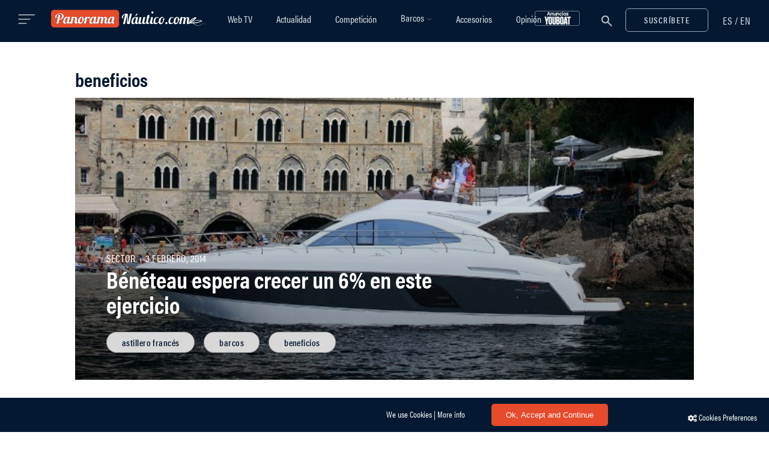

--- FILE ---
content_type: text/html; charset=utf-8
request_url: https://www.google.com/recaptcha/api2/anchor?ar=1&k=6LcLe3kUAAAAABowIwZv_sssZOrqho-SE-TUl3Pz&co=aHR0cHM6Ly93d3cucGFub3JhbWFuYXV0aWNvLmNvbTo0NDM.&hl=en&v=TkacYOdEJbdB_JjX802TMer9&size=invisible&anchor-ms=20000&execute-ms=15000&cb=vlblygtgio1c
body_size: 45627
content:
<!DOCTYPE HTML><html dir="ltr" lang="en"><head><meta http-equiv="Content-Type" content="text/html; charset=UTF-8">
<meta http-equiv="X-UA-Compatible" content="IE=edge">
<title>reCAPTCHA</title>
<style type="text/css">
/* cyrillic-ext */
@font-face {
  font-family: 'Roboto';
  font-style: normal;
  font-weight: 400;
  src: url(//fonts.gstatic.com/s/roboto/v18/KFOmCnqEu92Fr1Mu72xKKTU1Kvnz.woff2) format('woff2');
  unicode-range: U+0460-052F, U+1C80-1C8A, U+20B4, U+2DE0-2DFF, U+A640-A69F, U+FE2E-FE2F;
}
/* cyrillic */
@font-face {
  font-family: 'Roboto';
  font-style: normal;
  font-weight: 400;
  src: url(//fonts.gstatic.com/s/roboto/v18/KFOmCnqEu92Fr1Mu5mxKKTU1Kvnz.woff2) format('woff2');
  unicode-range: U+0301, U+0400-045F, U+0490-0491, U+04B0-04B1, U+2116;
}
/* greek-ext */
@font-face {
  font-family: 'Roboto';
  font-style: normal;
  font-weight: 400;
  src: url(//fonts.gstatic.com/s/roboto/v18/KFOmCnqEu92Fr1Mu7mxKKTU1Kvnz.woff2) format('woff2');
  unicode-range: U+1F00-1FFF;
}
/* greek */
@font-face {
  font-family: 'Roboto';
  font-style: normal;
  font-weight: 400;
  src: url(//fonts.gstatic.com/s/roboto/v18/KFOmCnqEu92Fr1Mu4WxKKTU1Kvnz.woff2) format('woff2');
  unicode-range: U+0370-0377, U+037A-037F, U+0384-038A, U+038C, U+038E-03A1, U+03A3-03FF;
}
/* vietnamese */
@font-face {
  font-family: 'Roboto';
  font-style: normal;
  font-weight: 400;
  src: url(//fonts.gstatic.com/s/roboto/v18/KFOmCnqEu92Fr1Mu7WxKKTU1Kvnz.woff2) format('woff2');
  unicode-range: U+0102-0103, U+0110-0111, U+0128-0129, U+0168-0169, U+01A0-01A1, U+01AF-01B0, U+0300-0301, U+0303-0304, U+0308-0309, U+0323, U+0329, U+1EA0-1EF9, U+20AB;
}
/* latin-ext */
@font-face {
  font-family: 'Roboto';
  font-style: normal;
  font-weight: 400;
  src: url(//fonts.gstatic.com/s/roboto/v18/KFOmCnqEu92Fr1Mu7GxKKTU1Kvnz.woff2) format('woff2');
  unicode-range: U+0100-02BA, U+02BD-02C5, U+02C7-02CC, U+02CE-02D7, U+02DD-02FF, U+0304, U+0308, U+0329, U+1D00-1DBF, U+1E00-1E9F, U+1EF2-1EFF, U+2020, U+20A0-20AB, U+20AD-20C0, U+2113, U+2C60-2C7F, U+A720-A7FF;
}
/* latin */
@font-face {
  font-family: 'Roboto';
  font-style: normal;
  font-weight: 400;
  src: url(//fonts.gstatic.com/s/roboto/v18/KFOmCnqEu92Fr1Mu4mxKKTU1Kg.woff2) format('woff2');
  unicode-range: U+0000-00FF, U+0131, U+0152-0153, U+02BB-02BC, U+02C6, U+02DA, U+02DC, U+0304, U+0308, U+0329, U+2000-206F, U+20AC, U+2122, U+2191, U+2193, U+2212, U+2215, U+FEFF, U+FFFD;
}
/* cyrillic-ext */
@font-face {
  font-family: 'Roboto';
  font-style: normal;
  font-weight: 500;
  src: url(//fonts.gstatic.com/s/roboto/v18/KFOlCnqEu92Fr1MmEU9fCRc4AMP6lbBP.woff2) format('woff2');
  unicode-range: U+0460-052F, U+1C80-1C8A, U+20B4, U+2DE0-2DFF, U+A640-A69F, U+FE2E-FE2F;
}
/* cyrillic */
@font-face {
  font-family: 'Roboto';
  font-style: normal;
  font-weight: 500;
  src: url(//fonts.gstatic.com/s/roboto/v18/KFOlCnqEu92Fr1MmEU9fABc4AMP6lbBP.woff2) format('woff2');
  unicode-range: U+0301, U+0400-045F, U+0490-0491, U+04B0-04B1, U+2116;
}
/* greek-ext */
@font-face {
  font-family: 'Roboto';
  font-style: normal;
  font-weight: 500;
  src: url(//fonts.gstatic.com/s/roboto/v18/KFOlCnqEu92Fr1MmEU9fCBc4AMP6lbBP.woff2) format('woff2');
  unicode-range: U+1F00-1FFF;
}
/* greek */
@font-face {
  font-family: 'Roboto';
  font-style: normal;
  font-weight: 500;
  src: url(//fonts.gstatic.com/s/roboto/v18/KFOlCnqEu92Fr1MmEU9fBxc4AMP6lbBP.woff2) format('woff2');
  unicode-range: U+0370-0377, U+037A-037F, U+0384-038A, U+038C, U+038E-03A1, U+03A3-03FF;
}
/* vietnamese */
@font-face {
  font-family: 'Roboto';
  font-style: normal;
  font-weight: 500;
  src: url(//fonts.gstatic.com/s/roboto/v18/KFOlCnqEu92Fr1MmEU9fCxc4AMP6lbBP.woff2) format('woff2');
  unicode-range: U+0102-0103, U+0110-0111, U+0128-0129, U+0168-0169, U+01A0-01A1, U+01AF-01B0, U+0300-0301, U+0303-0304, U+0308-0309, U+0323, U+0329, U+1EA0-1EF9, U+20AB;
}
/* latin-ext */
@font-face {
  font-family: 'Roboto';
  font-style: normal;
  font-weight: 500;
  src: url(//fonts.gstatic.com/s/roboto/v18/KFOlCnqEu92Fr1MmEU9fChc4AMP6lbBP.woff2) format('woff2');
  unicode-range: U+0100-02BA, U+02BD-02C5, U+02C7-02CC, U+02CE-02D7, U+02DD-02FF, U+0304, U+0308, U+0329, U+1D00-1DBF, U+1E00-1E9F, U+1EF2-1EFF, U+2020, U+20A0-20AB, U+20AD-20C0, U+2113, U+2C60-2C7F, U+A720-A7FF;
}
/* latin */
@font-face {
  font-family: 'Roboto';
  font-style: normal;
  font-weight: 500;
  src: url(//fonts.gstatic.com/s/roboto/v18/KFOlCnqEu92Fr1MmEU9fBBc4AMP6lQ.woff2) format('woff2');
  unicode-range: U+0000-00FF, U+0131, U+0152-0153, U+02BB-02BC, U+02C6, U+02DA, U+02DC, U+0304, U+0308, U+0329, U+2000-206F, U+20AC, U+2122, U+2191, U+2193, U+2212, U+2215, U+FEFF, U+FFFD;
}
/* cyrillic-ext */
@font-face {
  font-family: 'Roboto';
  font-style: normal;
  font-weight: 900;
  src: url(//fonts.gstatic.com/s/roboto/v18/KFOlCnqEu92Fr1MmYUtfCRc4AMP6lbBP.woff2) format('woff2');
  unicode-range: U+0460-052F, U+1C80-1C8A, U+20B4, U+2DE0-2DFF, U+A640-A69F, U+FE2E-FE2F;
}
/* cyrillic */
@font-face {
  font-family: 'Roboto';
  font-style: normal;
  font-weight: 900;
  src: url(//fonts.gstatic.com/s/roboto/v18/KFOlCnqEu92Fr1MmYUtfABc4AMP6lbBP.woff2) format('woff2');
  unicode-range: U+0301, U+0400-045F, U+0490-0491, U+04B0-04B1, U+2116;
}
/* greek-ext */
@font-face {
  font-family: 'Roboto';
  font-style: normal;
  font-weight: 900;
  src: url(//fonts.gstatic.com/s/roboto/v18/KFOlCnqEu92Fr1MmYUtfCBc4AMP6lbBP.woff2) format('woff2');
  unicode-range: U+1F00-1FFF;
}
/* greek */
@font-face {
  font-family: 'Roboto';
  font-style: normal;
  font-weight: 900;
  src: url(//fonts.gstatic.com/s/roboto/v18/KFOlCnqEu92Fr1MmYUtfBxc4AMP6lbBP.woff2) format('woff2');
  unicode-range: U+0370-0377, U+037A-037F, U+0384-038A, U+038C, U+038E-03A1, U+03A3-03FF;
}
/* vietnamese */
@font-face {
  font-family: 'Roboto';
  font-style: normal;
  font-weight: 900;
  src: url(//fonts.gstatic.com/s/roboto/v18/KFOlCnqEu92Fr1MmYUtfCxc4AMP6lbBP.woff2) format('woff2');
  unicode-range: U+0102-0103, U+0110-0111, U+0128-0129, U+0168-0169, U+01A0-01A1, U+01AF-01B0, U+0300-0301, U+0303-0304, U+0308-0309, U+0323, U+0329, U+1EA0-1EF9, U+20AB;
}
/* latin-ext */
@font-face {
  font-family: 'Roboto';
  font-style: normal;
  font-weight: 900;
  src: url(//fonts.gstatic.com/s/roboto/v18/KFOlCnqEu92Fr1MmYUtfChc4AMP6lbBP.woff2) format('woff2');
  unicode-range: U+0100-02BA, U+02BD-02C5, U+02C7-02CC, U+02CE-02D7, U+02DD-02FF, U+0304, U+0308, U+0329, U+1D00-1DBF, U+1E00-1E9F, U+1EF2-1EFF, U+2020, U+20A0-20AB, U+20AD-20C0, U+2113, U+2C60-2C7F, U+A720-A7FF;
}
/* latin */
@font-face {
  font-family: 'Roboto';
  font-style: normal;
  font-weight: 900;
  src: url(//fonts.gstatic.com/s/roboto/v18/KFOlCnqEu92Fr1MmYUtfBBc4AMP6lQ.woff2) format('woff2');
  unicode-range: U+0000-00FF, U+0131, U+0152-0153, U+02BB-02BC, U+02C6, U+02DA, U+02DC, U+0304, U+0308, U+0329, U+2000-206F, U+20AC, U+2122, U+2191, U+2193, U+2212, U+2215, U+FEFF, U+FFFD;
}

</style>
<link rel="stylesheet" type="text/css" href="https://www.gstatic.com/recaptcha/releases/TkacYOdEJbdB_JjX802TMer9/styles__ltr.css">
<script nonce="UkSoEochPpL5z_9vUmhkDg" type="text/javascript">window['__recaptcha_api'] = 'https://www.google.com/recaptcha/api2/';</script>
<script type="text/javascript" src="https://www.gstatic.com/recaptcha/releases/TkacYOdEJbdB_JjX802TMer9/recaptcha__en.js" nonce="UkSoEochPpL5z_9vUmhkDg">
      
    </script></head>
<body><div id="rc-anchor-alert" class="rc-anchor-alert"></div>
<input type="hidden" id="recaptcha-token" value="[base64]">
<script type="text/javascript" nonce="UkSoEochPpL5z_9vUmhkDg">
      recaptcha.anchor.Main.init("[\x22ainput\x22,[\x22bgdata\x22,\x22\x22,\[base64]/MjU1OmY/[base64]/[base64]/[base64]/[base64]/bmV3IGdbUF0oelswXSk6ST09Mj9uZXcgZ1tQXSh6WzBdLHpbMV0pOkk9PTM/bmV3IGdbUF0oelswXSx6WzFdLHpbMl0pOkk9PTQ/[base64]/[base64]/[base64]/[base64]/[base64]/[base64]/[base64]\\u003d\x22,\[base64]\x22,\x22M3RqD8KUw4XDv8KWwpwpw77DocO7UMO8w7tNwrgGfx3Dm8K1w5gAezNjwrpcKRbCjDDCugnCkS1Kw7QfasKxwq3Dtj5Wwq9JN2DDoRzCmcK/E3JXw6ADbsK/wp06ZcK1w5AcJFPCoUTDhSRjwrnDvcKmw7csw7xzNwvDv8O3w4HDvTYmwpTCnhLDj8OwLnR2w4N7HMOew7F9AcOMd8KlYsKLwqnCt8KfwqMQMMKCw587BznCvzwDBE/DoQlydcKfEMOUEjE7w7BZwpXDoMOgf8Opw5zDq8OKRsOhScOyRsK1wobDhnDDrDoTWh8owr/Cl8K/[base64]/d8O7w7HCucOswponABjCuMKcw67DqcKpV8KfPxBuCkc+wqQhw5Mxw6tbwpjChBHCmsKrw60iwppQHcOdOQPCrjl3wp7CnMOywqDCtTDCk3gebsK5XMK4OsOtYcKlH0HCuBkdNzoKZWjDoC9GwoLCtcOqXcK3w7g0esOIJMKNE8KTcGxyTwtrKSHDilYTwrBJw4/DnlVLYcKzw5nDncOfBcK4w6l1G0ErN8O/wp/Coz7DpD7CrsOCeUNFwp4NwpZmXcKsegDCmMOOw77ClyvCp0pcw6PDjknDrg7CgRVCwovDr8Oowq0Gw6kFR8KYKGrCvsKqAMOhwrbDuQkQwrLDmsKBARAMRMOhAGYNQMO7T3XDl8Kzw7HDrGtqNQoOw7fCgMOZw4RVwonDnlrCihJ/w7zCkQlQwrgxdiUlX3/Ck8K/w5zCr8Kuw7ITDDHCpxlAwolhNMKxc8K1wpjCqhQFTSrCi27Dv10Jw6kUw5nDqCtEYntRC8KKw4pMw4JCwrIYw4rDrSDCrTHClsKKwq/DhQI/ZsK0wpHDjxkrRsO7w47DksK9w6vDoljCgVNUa8O1FcKnHcKbw4fDn8KhJRl4wrfCnMO/[base64]/[base64]/CrCZiw7gBwpfDgjnDuQclwprCjMONEsOXPsO2w5kuFMKBwqUlwovCmsKeWjIhV8OfAsKYw6nDrFI2w48Dw6jDrk3CmwBdV8Kfw4gJwrcaKWDDlsOLfGbDvFF8aMKZIn7DuCbCvz/DhhR6DMK0HsKdw53DgMKWw6jDjMKJRMKlw4HCnHPDoXvDgnEgwqV5w7JIwrxNDsKUw6TDkcOXRcKewp/CpnDDpsKkXsOqwpfCrsOVw7HChcK8w44IwpYmw7EjWSbCvjDDhnghZ8KJXsKoTMK5wqPDvCdjw7x5cRPCqTQLw4c5URTCm8KPwqLDvMODwqHDswoew6/CgcKRW8O9w797wrcqK8KCw4VpZMKpwoTDlGPCncKIw7TCkw8oNcOPwoZAYwDDn8KXUF3DhcOVQXpxc3vDhFDCs3pXw7kLVcK+UcObw7LCocKtHmvDpcOHwpTDncKKw5lvw6d6b8KXwrHCrMKTw4DDk3zCucKDe1h0S2jDucOiwrh/KgkUwrvDmFpvS8KMw6ENBMKAUUnDrjXCuDvDr2kxVDbCpcO3w6N8JcORTwDCpcKRTi5QwqnCpcKAwonDsTzDg0pDwpwKV8KuZ8O8TSBNw5zChwDCm8ODLHPCtV1Nw7bCocK4wrQOecO5KEXDisKRA1XDrWJIQ8K9PsOZworCgMKVZ8KANcKWNHtpwo/Cj8KVwpPDrsK5ICPDkMOOw5NzB8KSw7vDq8K3w7Z9PDDCocKaJA85eivDksOtw4HCoMKKbHAqTsOvE8Ojwo0hwqg7RlPDhsOBwpkkwrzCu2nDkGPDm8KyYMKbSSYVAcO0woF9wp/Dvj7DucO6VsOldS/[base64]/DMOZwp1hSB0kw6XCnsOiGgjCscOaw7HDr0fDjsKCKkcZwotww489VsOqwqcGU33ChkUiw5ktGMKna2TDoB/DrgrDklNUH8OtMMOSc8K2P8O0bMKCwpEjIyhuERrCjcOISgzDv8Kmw6HDtjPCk8OEw6AjdwPDiTPCol0kw5I9fsKNUsO/wo5lUFU+TMOCwqBfLMKtVwbDoz7CoDkoCnUcTsK6woFcZMKow6pJwopDw4PChGt0wrhpUDbDtcOPXcKNXxjDrDlzKnDDtmPCmMOqccOtETdXFmnDosK4wr3DpxfDhB0LwqzDoDjCvMKswrXDhsOICsKBw47DsMKEESkOJ8KTwpjDm0ZywrHDgE/[base64]/JcOVwpR5w6LCqcKRwoPDrBY2HMOTDl/CmHvCn0PCn0/Dqmshwo02M8KIw7rDjcKcwqoZZmTCtXFgMHzDqcOxJcK5RTtfw6YVXMOhRsOXwr/CuMOMIgDDpcKKwo/CrApiwrTCnsOEDsOscMOeOBzCiMO3YcOzQgtHw4cfwqrCs8OVesOYfMOhw5vCvSnCq1EKw57DsijDsi9Kwp7CvikSw4kJbjgxwqUZw71tEHLDphbCp8Klw6PCtH/[base64]/[base64]/Dv8KaHTBDwrlWch8qw7lYw7zCsMOMw53Dvz3Do8K0wrdyZsO0dm/Ck8OkW39YwpjCk0fCqsKuOcKmVEdrNgrDucObw6rChnLCpwjDvMOuwps+IMOMwqzCmjrCgAkZw55jBMKPw4HCo8Ouw7/[base64]/[base64]/CjRlgJxrDjMKowr08wrtyGcK6w4HDmsKtw7zDp8OcwrbDtsO+E8OXwq7DhjvCosKrw6ACJcO2eEpowoPDicKuwo7Dm1/DmF1NwqbDihUdw6lkw5XCncOuLFXCn8Ocw4d1wpjCgVgxXBLCp0jDtsK3w77CpsK6E8Oqw4NuGsKcw6fCgcOpGiTDiVbCgzJUworCgQvCusKvJBpCJUnCtsOfRcOjXQXCnzbCvcOhwoIQw7/CrRHDoW99w7LCvnzCvTbDiMOCUcKXwq3DqlgVA17Dim8HIsOzesKOd3wuH0XDgFRNfm7DkCAOw5wtw5HCg8ORNMOowo7CvMKAwp/[base64]/[base64]/CrmDCjcOowq3Don8/wr/Ch0E0wq3CiXQHfRvCiD3Dr8O8w7Atw4HDrsOWw7jDpsK3w4BJQ3obZMOSGXYwwo7CmsOEMsKUAcO0OsOow53CtTJ7OsOZc8O4wrBLw4XDkzbDoyfDksKbw6jCjEB1PcKxMUVVIxvCkMOUwrkOw4/CrcKsIwjCqAkAHMOnw7hGw70uwqZ8wr7Dm8KzR27Dj8KrwprCsUfCjMKIS8OKwq9zw7TDiE/Cs8ORBMKwQnNlFcKawoXDunBSBcKaRsOMwoFYScOoHDoUHMOeAMOTw6vDnBlcaGY3w7fDmsKfQl3CosKpw6bDtRzCpSTDqwjCkjwLw5rCrMK6w7rCsCIUGldcwqhtO8KowrgQw67Dom/DqFDDuEwdCSLChsKHwpfDtMONTnPDkXzCoSbDvHXCm8OvW8KEBcObwrBgM8Oew6Zwe8KSwpIRYMK0w5VuICliKX/Dq8O5SB7DkQTDumbDhxjDn0dpbcKkRBUOw5PDgsOzw5dawo4PI8OGfRvDgQzCrMO2w55zTXzDuMOgwrpidcKEwqrCsMOnfcOFwpbCvRM3wpTDknF9I8KowrbCmcOPNMKwIsOIwpQ5e8KAwoBsecOhwrbDtxDCt8K7Bl3ClcKcWMOYEcOXw4PDvMOHTnzDmsO8w4/Ck8ObL8K0wqfDh8Kaw6QuwrkVNj4dw6tIcFsYRgfDnVfDusOaJcOBYsOGw505LsOHMsOJw4ITwqLCk8KLw5bDrg/DjMOtVsK1eQdIfzrDpcOhNsOxw4jDjsKewoZww7DDkzc6OBHCuSgbGEESZ38nw5wBTMODwq9gKjjCrgzCiMOhw4xiw6FqFsK/aBLDkwZxaMO0QUBow77Ct8KTNMOLZiZDw7EuVVTCq8KSPxnDs21fwpHCi8KAw7ABw5rDgsKFD8OAbl/[base64]/DjsOZFiDDi8KbwrfCgsKkw6vDiyoxA2ENw6cEw6/DsMKpwpVWSMOAwonDoDx1woLCt37DtznCjsO/[base64]/DnUIrwqIUFcOvbHvCgAfCvVxcBGZywr0ywofCmxYnwp8Hw4I7fivCtsKPGsKSwrTDjX5zZlxkOwbCvcO1w5jDucODwrVLYsOkM15ywpTCkDJ/w5/DjcKUFyrDscKzwoICOFfCgDBuw5wGwrPCo1I9bMO2f0Flw5YRC8KLwrY/woNcBsOnccOuw6Z6DA3Dh2DCiMKNJMKoSMKcAcKtw5XCl8O0wqcww4XDqnAiw5vDtz/CkEB2w6kVD8KVPS/CmsK/wr/DrMO/[base64]/[base64]/N1ZIwr3CpcK1wonDusO/IsKFwokVQCHDvxkQwpzDs3t1SMKbXcOmCwXCt8O4DsOFfsK1woR6w7rCt3TCvMKteMOjUMOLwrw6N8Oow4V1wqPDq8OMWFYgbMKAw5d8X8KtU0/DpsO5wpVuYsOAw4/Crx/CqgwRwrgkwotAe8KfQcKvOg3DgwBjdsKAwrLDkMKAw7bCoMKow57DjQnCiH3CnMKawrPCg8OQw5PCsnXDq8OACsOccGrDuMOcwpXDnsO/w7XCj8O0wrskV8KywpIjVBspwq4fwq0ACsKvw5XDuV7DosK1w6PCucOvPVRgwrYbwrfCksKswqAyEMK1K1/DrMOhwrvCqsObw5DCgiLDnw3Cl8Odw4zCtcO5woQEwpt5PcORwp8qwoxPQ8OHwpU4ZcK+w4hvUcKYwotAw6hhw47ClhzDmRrCoGPCn8OKH8Khw6FTwp/DiMO8OMOiBQ8IEMKXYhBxU8O7O8KTbcOXM8OcwobDmG/Dn8Kqw7fChzPDoH9fdyXDlQA8w4xAw64UwrjClDHDgxPDm8KpOcO2woR+wr3DvMKZw47DpHlqMMOsN8K9w5LDpcOnJ0E1IWHCsC0VwpPDjDpaw6bClhfCpXFvwoA5B0nDiMOvwqATw5zDiGN/H8KiLsOUQ8KaeVkGCcKFTcKZw7pNR1vDlD3CncOYZ2t5ZAdQwqNAAsKaw50+w5vCizcaw4nDnArCv8Ohw5fDql7DoR/[base64]/DmMOmUcOMw5PChcOMTzcCO8O6w6MIX8OJcwMnPMOiw6fCjcOYwrbCtsKGMsKAwrAvAMKawr/[base64]/DgcOxA8KdwrM9GAozfsKdwpfDvsOiwp5vw6INw7DCs8KGa8OkwqICa8K6woAfw7TCuMO+w6xGDsK0LMO/Y8K5w5oCwqlgw54Gw5nCoy1Iw7DCn8KiwqxoLcK5czrCocK2QQHCh1TDicOTwo3DrDY2w6bCtMOzd8OaccOywrcqdF14w4bDnMOqwr1NaEnDl8K7wpLCgW46w77DtsOYWVHDssO6VzXCt8KKETjCrGQXwpPCmh/DrXp9w5pjaMKFKh15wpvDmcK2w47Dr8OIw4bDjnlQE8K/w4jDs8K/[base64]/CisOrw5TCnA/[base64]/[base64]/CgHxpwq/Du1ZbfMKowp/Dh8KzwpJ3w4JfwoXDocKMwqnCmsOPbcKAw6nDjMOswpwuRBLDjcKDw53CoMOWKknDu8O/[base64]/CicKMM8Kkw5ZiwrkcBHQqw4oFJ8KUw6MDG050w4IEwp7CkBvCu8KOTWoqw5nCsxc2BsOpwq/DmMOxwpbCnF7DgcKxQwZFwpjDtUQmOMO5w5t4w5bCn8OMw6M/[base64]/[base64]/YjJpDsOwwrIxQ8KOIMKowqF3w5Z1dibCilx5w5/[base64]/DqMOPwrEIw64rOyoYwpUpcQV8wrHDiMOVLcK3wo/[base64]/CqMKJw7E5LcK3w7DDj0bCmsKhNlDDu1LCi0XDklfDjMOOw5p7w4TCgmXCs3cawr4Bw7daCcOXZ8Omw55PwqFWwp/CmkjDr0Eow7zDpQnCn1zDtBtawofCtcKWw4BbSy/DlDzCgcOKw7gTw43DtcK+wq7CgX7CjMKXwqDDsMOTwq8PLhnDtmjDnCVbGE7DmB8/[base64]/[base64]/Cg8KywqzDnglwY8KWMcKwQhLCl2dIwqVXwokfc8OcwrzCmlrCkWNoUsKySsK8wrlLFm4vNCcpc8K3woHClj/DpcKvwp3CsRgGJ3EcdA5bw5khw53Dn1Umwo7CozjColPDgcOpAsOjGMKiw7BbRQTDrMK3bXzChMODw5nDvAnDoUM8wr/[base64]/Cu0ZqwpIlWG/ChhhScmTDkSXCg8K1w7vDtCkrw6tpw4MuwrM/asKVY8O/HB/DiMKawqlOISR6RsOrLyR6YsONwp57WcKtIcOXcMOlciXDp3F5DcK+w4F8wqnDmcKcwqrDgsKvbyMpwqlGY8OowrrDscKzdcKHAMOXw4Vkw4VQwq7DukfDvcK1E3hFdXjDu0bCv14nOVBiBWDDnAvCvFrDg8KfBQAJdsOawrDDvVnCiy/DgMKtw63CmMOcwo9Zwox5AXrDo3/CoD7DnzXDlxjCnsO+OcK6ZMOLw5LDt1QbT3/CrMKKwr93w4dYfyDDrzk/AxEcw6pJIjdEw7khw6TDrMO3wodfR8KJwoNhAFoVUgzDssKMGsOkdsOBeAtHwqBeKcK5Z0kew7s0w4AZwrfDqcKewqsEVi3DnMKXw6LDkQt+K3NTMsKAPEXCo8KawoVwIcK4WV5KNsOBTcKdwosdKj8/fMO9HWnDrhjClcKcw5zClsO7ccOOwpgNw5rCpMKwGz/CncKDWMOFYhJ8V8OlCE3CoTIow7HDrwTDhX/CkAHDnz/DvGYvwqfDsyLDlcOgZyIRLsOKw4ZFw7w7w47DjwYgw7ZgLsKqbQXCtMOUF8OZWSfChy7Dvy8GP2pQHsO/[base64]/wp3Dj8KMeUnDmjAlw4rCssOqwoHDlMK1TWN2w519wrfDoRQVCcODw4jCpDo5wrdyw4MaRcKTwqXDhiI0T1ZNEcOdJ8K2wqoyQcOyAyzDpMKyFMOpC8OXwpcEY8OcQMKQwplBSz/DviHDuRI7w4BuWg/CvMKmV8Kfw4ARcsKbcsKWO0fCn8OjYcKlw5jCvcKBFkJIwrtww7nDizAXwoHDrRoOwqHDmsKdXiJmIGAAR8OuAjvCiR98AiZ1AB/DjTvDqMOiJXR6w4ZAIcKSE8K8QMK0wrx3wpfCuUcfOFnCoh1tDiBqw7RFXTTCnMO0N3zCsm16wrAyLSUrw6bDk8O3w6rDiMOqw5Juw7HCsAhcwpvDjcKlw5TCuMOYSy1hH8OyZTvCnsKrT8OCHAzClgwew6HCscOQw6PDlcKlwokMdsOEE2LDhsOVwr92w7DDmS/CqcOHX8O5MMOwa8KNQhppw61RQcOpCnTCkMOqJSHCvEDDvTUrAcKPwqspwpFfw5xQw6liwqFUw7BmMmoGwoh6w4RvfxPDrsKIL8OVRMKgNcOWa8OHfjvCpTITwo9FICjDgsOGAiMifMKAYS7CkMOkY8Ogwo/DgMKcGxXDrcKtXRPCn8KMwrPChMOkwrZpcsKawrBrJEHCgQLCl2vCnMOUesKSKcOiRWpCw7jDnQl1w5DCmABQBcOfw4RsWWEQwqbCj8O8OcKXOE5UfXTDrMKUw7l9w5zDqHfClVLDh1/CpEdowqXCs8OQw7t2fMO0w63Cv8KLw5cTe8KxwpfCh8KZSsOCScOIw5FjMgtowpbDs0bDuMOwf8KDw4FJwo5oGMOeXsO+wrQhw6AQR0vDiCJtwo/[base64]/wrsyw6oqwoEVSsKvwogzwptuGcOMDMOIw4sfwrjCjVXCg8KSw5DDpMO0Nxo5V8OKaC3DrcKYwotHwoLCp8ONPMK6wobCicOtwqYGT8KPwowIWD/[base64]/DgkdwPsKZw44MwrQ+w4dmwqXDvMKBL8Knw4bDocKvXDk+SQbCoBMWUMORw7YLRjECUkbDsXnDgcKRw6U3BcKew7cUa8Olw4HCksKgW8Kww6phwot2wr3Cn0zCiHbDvMO0OsOiasKqwozDnHZ/ayZmwovCnMOYZcOSwqIaNMOaYirDnMK2wprCgB7CvsO1w5TCpcOPT8O0bDUMacKlMH4WwplIwoDDuxJDw5NQwqlEHS7DlcKGwqNrVcKrw4/CpQ9WK8Oxw4PDpGXCrDEnwogwwo4gUcKSU0IbwrnDh8OySnJww6Mxw77DjhEfw53DpQxFLCHDqG0VIsKTwofDv2NIIMOgXXZ9CsOhOCUMw7zCg8OiLiPDgcKFw5LCnjhVwqzCucK2wrdJwqjDuMOGZcOnECRSwr/[base64]/CqMKQwr/CinLCtsOwwqbDvArCjUHCuzvDtsKcW1PDgRjDvcO9wrDCn8KcHsKKX8KvIsO2M8OVw4jCrcO4wovCikABMhhcTUhiVcKDQsONw4TDo8Opwq5Rwq/Dr04yO8OUYT1NYcOjekwMw5ZiwrBlHMK/[base64]/CisOMMsKqwr/DucOSfsOmw611V8KIw4rCgcKuWcOEDcOpKA3Dtmc2w7xww4vCi8KfF8OJw4fDjVJNwpbCl8KbwrRHSBvChcOoc8Kaw6zChHfCql0RwpwvwoQuwo1lYT3CsXotwojCisKcTcKxGHHClcO3wo4fw4nDjCxuwrB+AyjCuErCniJSwrAewqpcw7dYbmTCiMK/w7AMTR1mdXYPeQxvOMOiRS40woJqw4XCr8O/wrBBRTBsw7sFf315woTCuMOuL1HDkgpUH8KQDVJYf8OJw7bDncOjwqklLsKYaUQhRcKmXsOOw5skXMKpWRjCksKDwqLDqcO/G8OuDQzDisKww6XCgyvDoMORw61MwpkrwrvDmcOMw7QXDmwGXsK8wo0jw4nCkFQEwqkmVcOdw6AFwqwNIMOET8OCwoLDsMKBdcKxwq8XwqDDqMKjIEowMMKzNXbCkcO2wqVAw4FIwo8nwr7DvcOyJcKHw4LDpsKHwr0ndEnDj8KZw7/ClsKSBzdFw67DsMKaGHnCpsOBwqzDvsO6w7HCjsOcw4Y0w6vDm8KOQcOAZMOaFCHDvH/CrsKjagHCl8KZwo3DgMOjSn1AM2Ytwqh7wroPwpZQwqlUDBLCskXDuAbCs3sGVMOTEQY9wq4qwpzCjRfCp8Otw7FhTcKlRyHDnQLDhsKXbk7Dh0PDrB8MYsORWUwtR07CisOUw4AVwo06VsOsw7/CqWfDnMO6w6oEwo/CiVXDozw8agLCqFI5XMKlasKOJsOIQcOxOsOFalLDi8K9b8Ouw6bCj8KPPsK3wqNnWEzCpDXDrSzCjsOiw5cONEPCsj3CmghswrQGw6x3w7ICdmdtw6oRccOywopGwoB5D2zCnsOMw67CmMKgwok0Xi/Dgjo3HcOIZMO5w4YDwqnDsMKBO8ODw7rDinjDsTXDvEnCpVPCs8KnIkLDrg5CP3zCmsOJwqDDmMKAwqPDmsOzwp/DkBVlOycLwqXDlA9yb1USfnU1R8Oawo7CrR4GwpvDvjNlwrRDV8KfPMOTwqrCt8OXBAnDhcK5DnQiwrvDr8KYUX4Tw6VQU8Oow4vDkMOMwro7wotGw4DCmMK1BcOkP3sbEMOzwpgrwrPCtcOiYsOLwrzCsmzDpsK7CMKAdcK/w71TwoDDlnJUw5LDkcOAw73Cl1zCpMOFRsK3RE1VJRUzVAZvw6koc8KTDMODw6LCn8O5w4fDiyrDjsKwBkzCgl3CpcOOwrBsFn00w7piw7hsw7zCscOLw67CuMKLOcOqKX0Aw4hVw6V3wrw5wqzDh8ODfE/CvsKzbjrCrS7DolnDr8OhworDo8KcFcKaFMOTw4UQbMOMLcKNwpAeYnTCsFTDpcOHwonDpEc2IMKlw6A6Q2UxZTMJw5vCtk3DtHILamrDlF3CgcK1w4TDm8OVw5TDr2VowrbDr17DtcODw6fDoXpBw4RHLcOmw5fCiEB3wqLDpMKYw6pswpjDvCrDuVPDuGTCrMOAwo/DvR3Di8KOI8KORiLDnsOdQ8KyJUxVaMOnfcOgw7zDrcKaLMKpwqzDicKtf8Ofw6R7w4rDssKdw65nS3/CjcO4wpVBSMOYe0/Dt8O+LhXCrxQwUsO0HkfCrREVD8O4PMOOVsKABEc9WRA4w6fDtlIawpAQIsO/w7jCmMOvw6xww6how5rCisOpP8Kew4lRbF/Dp8OhG8KFwo1Jw7tHw7vDrMOPw5olwozDvMOAw6hVw5LCusKBwpDDjsKVw41xFBrDvMOCDMOZwoDDol02wqTDlWojw5JFw4RDN8Kkw49Dw4Ivw5DDjTJbwofDhMO9an/Dj0o2DWIRw5J3a8KkewVEw4hsw6LCtcK/A8KBHcO5OC/CgMOpfxjCj8KIDEx8IcOKw5jDiSTDrVtkZMKTdVTCpcKJeDEQYcOXw4DCo8OLP1N/wovDmh/CgMKmwrfClsOew6g4w7XCoDZ8w5xrwqpWwocjRCDCg8KhwocJwqxhBk0Nw5QGM8KUw6fDmyQFIsOjScOMLcKkwr7Dv8OPK8KEIsKFw4LCrQ/DiH/CgmLCqsO+wr/DtMKgPH7CrUU/X8Kawo7Dn3oGdSVqTV9mWcO0wrJJJjIVJHU6w69uw5IRwpBBEcK3wr4YD8OIwqomwpzDhMKmB3QPOwbCjQ98w5PCmcKlImI9woR3H8OCw4vCgW3DsjV3w6AOCMOhC8KGPA7DvCTDiMOWw4zDhcKdXCYgWnh6w6cyw5oPw4bDjMOKIWjCgcKIw6J2M2NNw75Ew57Cl8O/w7oREsOqwp7Dgh7DtQZ+DMOLwqZyB8KeTE/[base64]/DlhHCpGF/[base64]/wqkeJcOGTcOwwqLCgsOzHsK/wrpuIsOUPMO2M21DwojDvFbDkTrDqmnCqHzCrhBgf2QZZU1zwoHDlMOTwrAjbcK/fcK4w77DtFrChMKjwqMDDsK5RXFzw7Ejw5omNsOyIB4fw64uH8OtR8Omd1nCjHtNC8OEBV3DnDdpNsOwaMOLwpBpFcO6SsOvbsOcw4sFUhFNUSrDt1HCkmrDrGY0EwDDv8Kgwo/CoMO9Ph7DpyfDl8KPwq/DjzbDgsKIw5k7ZVzCgFd6HmTChcKycnp4w7TCgcKacmIzR8KFV0fDp8KkenzDjMKtw7pbBkdVTcOKMcKUAyRfMVbDvCDCnDwIw4bDj8KVwrVVWB/CmXhYDcKLw6bCnC7DpVrCq8KbbcKSwrNCB8KxMVptw45ZGcOLDRV4wpvDk2otRkd4w6zDhm4OwoAnw4UzeFAuXsK+w51Nw5l1T8KDw6cAPMKTW8OkFR/DpcOGQS9Cw7zCj8OBIgMkNzrCqsOew546VjoRw5pNwqPDusKFKMONw6E/wpbDj3vDl8O0wprDu8O6B8OMWsO9wp/DncK7GcOmbMKgwpDCn2PCvT7DsFRFEXTDvMOHw6nCjRbDr8O3w5FFw4XCrRQZw4nDuhE0U8K7ZSHDhkTDjH7DlzjCjMKXw5YjQsKjbMOGDsKNH8O2woHClsKRwo5sw5pZw5l+FEHDuHPDhMKrWcObw5skw4rDuHbDp8OHG0gNYMKXLsOtAzHCtcOdM2cKa8O/[base64]/YMKzwoVSVsOmwqjCvwrDp3LComQFLsO4w6cfw45AwrgjLUHCtMKwfkEDLcKHTGogwpMnN3TDksK3wr0uNMO+w4E4w5jDnsKuw4tqw7bCi2PDlsOtwr1pwpHDjMOWwqgfwpofBsONJ8OCDWNlwrHDvMK+w4rCtk/ChTwgwpzDkEcpE8OdHGo3w4wNwrl5FFbDilhfw4tMwrzCmcKgwpvClG50F8Kvw7PCmMKRF8OgK8OQw7FLwovCvsOBdsOTTsOubMOFVT3CtUtnw7nDpMKnw4HDuyfCpcOQw4NySFDCvmtXw4NVeX/CqR7DpsOieHMvcMKZOMKawojDp0Fnw6vCpB3DlDnDrMOAwqs9d3zClcK6axB2w7Q2wqMyw5HChMKEUSdEwpPCiMKJw5oGZW3DmsOEw7DCmklsw4nDqsK/OwJfaMOlGMO0w7HDnijDqMOZwp7CtMO/[base64]/w63Cmh8kwqMqw7XCt8KQVjJUVGwMwpvDq1jCsU3CiQjDoMOeHsOhw47DjyzDk8KtexHDlUVvw4ggZcKHwp/DmsOhK8OwwqfDtsK5WSbCmV3CtU7Co23Dplpyw7A/GsO2HcO+w5o4cMK2wrDCv8Knw7cTL3PDtsOAR3FGLMOnU8OtTT3CnGjCjMOyw6MHMXPCpytuw4w0E8OuMmNxwrXCo8OjecK2wqbCuSlfFcKCWGo9W8KtUhjDrsK6dFDDkMKuw7ZmZMKhwrPDiMO3biQ5eyLCml8bdMOCXR7CkcKKwrXCssO/ScKsw6lNM8KedsKzCmUYPGPDuiJPwr4qw4PDrMKGCcODMsKJAlF1dh7CtCEZwo3CnmfDri9mUkRqw6Z7WMKmw75cRTbCrsOyYMKYY8O8McKTaFJqRyfDmmTDpsKXfsKFccOWw47Cs1TCscKsQjY4AFTCp8KBdQhIFmodH8Kww6vDjA3CnCjDmkAcwpZ/wqLDiF3Dly9PXcOdw47DnH3Do8KyFzvDgy1CwrbCn8ODwqpnwrkUUMOgwojDo8OQHGNfTgjCkWc5wo0CwoZ5BMKWw6vDi8Otw7gMw4chAj4bWRvDksKLEEPDscO7XMOBcS/CjsOMw5PDscOWaMOJw4AZEhErwpjCu8OaR37DvMOYw4rCo8KvwqgYMsORflwueFpsNsKdR8KTSMKJQxLCl0zDlsOqw58fZH3DiMOaw47DuhdYE8Ohw6dewqhpw4UawqXCs2MLZRnDvlLCqcOoYsOjwotQwqfDp8O4wrDCiMOLAl86RDXDr2U7w5fDi38hY8OVEcKywq/[base64]/CgcKGw5/DpGHCk03CssKgwoZnw4czw6Zewo02wp/DlRglDcOtTsKxw6LCtikrwrlnwqkuBsOfwpjCqC/CocOMEsOdfcKswpXCj1HDphMfwqLDhcOTwoQawrtcwqrCpMOTV13Dp2FKQkLCkjfDnQbCmz8TfTnCt8KYGiR2wpHDm0TDpcOLHcKvOUFOV8KdbcKFw5PCtVHCisKZFsOsw6TCuMKPw5MZFVjCoMKww55Qw4bCmcO8PsKLf8K6w4jDksO/wqlmOcOeOsKVDsOhw7kQw7dEaH5kc0bCgcKCM2HDq8Kvw4trw7/DlMOBRmHDqE4twrnCqggZMk5cFcKkYcOFdVVaw7/[base64]/CgXDDjW/Ci8Owwo1ackEqw7pgZsK6Z2ZZwp8VTcKAwq7Cv0RDCMKGAcKWWcK4CMOaPy/DtnjDq8KvdsKJUUUsw7QiOmfDjcKrwqstQsKub8K4w7TDnl7ClQHCpVlKKsKLZ8KVw5zDoSPCvH80LBXDoxwjw4Jlw5xJw5PCg0rDscOSKR/DtsOfwp5HBsOpwpHDgnLCvsK8wpAnw61yfMKOJsOkP8KRecKVPcO+Vm7CnE/Dh8OVw4fDoWTCiQg7w6ArMl3Di8KNw6jDucOwQGDDrDjDusKRw4jDgk1pd8O2wr0Pw5rDghzDr8OWwoI2w6tsbHfDvE4AexXCmcOnc8OKQcORwr3DgxgTVMOWwqs4w6DCjFA4TcO7wqsZwp7DlsK8w5FcwqlCOzFPw4oIbAzCtsO/wp4Tw67DrAEnwq8ubQ5iZXvCkGhywqLDh8K4UsKkHcOOXirCksK4w4/DgMKAw65kwqRNJC7CmDrDlA9VwpPDjHkEBWzCt3NiSVkSw6bDicK9w412w5fDj8OOAsOQBMKYGcKUN2x7wpjCmx3CshfCvi7CsUbCgcKTE8OIUV9jXlZuOsKHw71Fw7M5AMK/wpbCq2QvDCgrw7rCmwJSJDDCoAwwwqbCgD8mFcKkdcKZwozDg1Bpwo8uwovCtsOwwp/DpxNOwppfw6tQw4XDv0EHwo4DKiEKw6loE8ORw7/Dll0Uw64BJsOcwofCo8OswpTCoEN8V2M/FgDCicKifD7DkRBkccOfe8OFwo8Cw5HDmsOxW1ZjQcKwdsOJRcOkw6QVwrLDo8OXPcK1H8ODw5Z1RR9qw54EwqJqeApSNXnCk8KNYmXDhcK+wqPCkxfDs8KkwpfCqE0XVkEmw6bDvcOzMUgew6NrNSZyOCTCjSk+wpLDscO/Bn0RfUE3wrrCmxTCjj3Ct8K+w5jCowtgwoczw74DIMKwwpfDpls6w6J3IjpBw78LcsOZBjPCuiZ9w79Cw4/CjEg5Lhdmwrw+IsOoRXR5JsK7S8KTAzBDw4nCoMOuwpF6MTbCkTXCmRXDigpRTR/CoTvCncKdIMOrwocGZzo7w508HwjCgD5+fzgvKAQ3PA4TwrVvw6Bxw4ooLMKULcK/TGvCqwRUHCfDqsKyw5bDo8Ozwo4gVcOVG0bCqXbDglcPwr1pW8OuejVuwrIsw4PDr8Oiwqp/W2kQw6QYQlbDk8KdRR80YVonfhVTWTcqwoxkwpTDsTsrw5Ekw7k2wpVcw5BAw4sawpsUw5LCsxHCk0YVw7/[base64]/MF4swph7wrx3bDLCnhPDocKcw6Mhw7fCnW8zw7YYw5hCJH/CksKEwppawpQWwpYKw6xPw5Zmwqobcwc0wr3CuiXDlcKMwofDh1khQMKxwo/DvcO3N2ovThDDjMKgOS/[base64]/[base64]/DlUhNAFLDu8KRwokEdD/DvgvCvRHDlCw5wrRmwp3Dg8Ofwp/Dr8KDwqDDpknCqcO9XhXCmMKtK8Omwol4E8KKacKvw5I8wqh4HF3DslfDr1U0fsKvPWfCmjfDpHYDKQNxw6cww4NxwoU3w5PDhGjDrsK/w48hWsKTAmzCiFYJwoPCisO0fH0RQcO9GsKCYGjDr8ObMDAywooUPcOYdsKHO05EDsOmw5PDlVZ/[base64]/w4/DkTrDkcKLXcOqRMK5FcOLZMKuKMKtwpdGwpB5AkbDk0E3M2HDqyvDqlIHw4sVUiVtBWYcCybDrcOObsOtLMKnw7DDh3DCjXfDusOqwofDp0IXwpPCjcOuwpcIYMObNcOEwq3CkW/CtQLDgmwRSsKGMwjDqxssO8Kiw5NBw6wcYcKcWB4GwoXClyFjQgI9w5/ClcKCKTbDlcOiwoLDtMKfw74NVQV4wrTCnMOhw6x4K8OWwrzCs8KbKsKtw7nCjsK6w6nCkFstLMKewoZGw7RyGcKgwovCu8KlLX3CkcKRehvCrMKVUy7CocK2woTChlbDgEbCjMOBw5kdw4TCmsO0M2/DrAfCsizDmsOrw77DlQfDgjAQw6AqCsOGc8OEwrbDkyHDrkLDvQTDlE1ZN1sQwpIlwovCgyU/QMOzcMO0w4ROORsdwrUHWEXDnDPDmcOxw6bCi8K9woEMw4taw6tVVsOpwog1wojDkMKcw4Ejw5/CoMKAUsOHcsK+G8OAGWo9wrY0wqZKLcO6wpY7UwXDn8KiIcKQZ1TCoMOswo3ClX7CvcKww5gqwpUjwr4Jw5nCoHQCIMKgLER9B8OgwqJ6AkQawpzCmDPCijVUwqDDnUnDtEnDokdbwrgdwozDu0F3GHjClEfCgcKqw5dDw45yO8KewpbDg1vDncOqwpxVw7nDlcO/w4rCmj3CrcKgw5UrFsK3VizDsMOsw4spMWU3wp5YVMOTwq3Du0/Do8KNwoDCiQrCtMKnQXjDnDPCshHCrkl3GMKvOsKoXsK5D8K8w5haEcKFX1M9w5leO8K9wp7DqEwBOU9nbX8ew7bDu8O3w5I2dcKtECAUIxBwIcKWBWgBLjtJVhN3wo1tZsOvw4xzwq/Cn8O4w7lZaitIJMKkwoJhwqjDn8O5QcOgbcOVw5bCrMKzek4ewrvClMKQYcKwN8K/wpTChMOiwpl3a2pjQ8OYW0hSO2Jww67CjsKyKxYtfiRRDMKCwpZpw5c/woU7woB7wrXChBo0BcOuw5kCX8Okwo7DhhAVw5rDh2rDrsKfaUfCq8OXSDYVw71xw5Jlw6tFV8KqRsO4JwHCrMOpCsOPWCwZQcOawqs2w7JmP8OkbEsYwp3DlUIgHsKVAkTDjEDDhsK4w7bCtVMHeMKWMcO+exHDqcOGbhXCmcOpDGzCtcOXGm/DiMKHfR7CvwnDnB/CuBTDkGzDnT8wwqLCk8OhUMKfw5sGwpB/wrrDssKLC1UHNAt3wqbDlsKMw7hGwovCtUDCmQQNLEbCgsKRcCDDocOXJEHDscK9Y1/DmRLDlsKQCS/CuR/[base64]/DpMKYLMOVw6TDsggsw70kw6QTwpnDhWYGwqLDlsOcw79zwqrDssKaw707csOHwpzDoDhEZMKgDcK4Gj0ywqEAexPChsKLYsKcwqAOa8KtBnHDj3HDtsKdwo/Cr8Ojw6RPP8OxScK1w5/CqcKvw6NmwoDDvgbChMO7wrgBTCV9Ch4QwqrCksKGd8Ojd8KsOBfCgB3CrMKUw4QtwpBCLcOTTzNHw57Ci8KnZFVbUQ3Cm8KPClfDnVRTQcOwHMKlVQIiwojDocOhwq/DqBEuQ8Ojw5PCpcOPw7gUw5U3w7hhwqDCkMOsfMO4Z8ONw6cow50XR8KXdEoAw7zDrx8Zw77Ctm0SwrHDiQzCp1Qcw4PCrcO/[base64]/CpsOewrZdVMKDJyzDicKlVMOxc8OIw4PCoklXwpYJwq4MesOHOUrDt8OIw7rCslHCuMObwr7Cp8Ktaj4bwpPCt8OKwr3CjlF9w58AaMOXw4U+fcOowohsw6dWc2dWUw/DkCB1T3Z1w59Bwp/DuMK0wovDugZxwpgSwqdIZQx3wqbDiMKqBsOJacOtf8KQbjMBwqx/wojDrULDoyLCr00ZIcKFwoIpCcOPwoxRwqDDn23DnWQdwqjDtcOtw4nCjMKNUsOtw4jDlcKXwo5eWcKAaD18w6fCh8OqwpLDgyg3OGQ6DMK8ejzCq8KW\x22],null,[\x22conf\x22,null,\x226LcLe3kUAAAAABowIwZv_sssZOrqho-SE-TUl3Pz\x22,0,null,null,null,0,[21,125,63,73,95,87,41,43,42,83,102,105,109,121],[7668936,611],0,null,null,null,null,0,null,0,null,700,1,null,0,\[base64]/tzcYADoGZWF6dTZkEg4Iiv2INxgAOgVNZklJNBoZCAMSFR0U8JfjNw7/vqUGGcSdCRmc4owCGQ\\u003d\\u003d\x22,0,0,null,null,1,null,0,1],\x22https://www.panoramanautico.com:443\x22,null,[3,1,1],null,null,null,1,3600,[\x22https://www.google.com/intl/en/policies/privacy/\x22,\x22https://www.google.com/intl/en/policies/terms/\x22],\x22HIlC4I+xYL93p0BuDKSHNvWmnoEEGPGAzIkZ+7cTPkY\\u003d\x22,1,0,null,1,1765003962133,0,0,[144,213,50,212],null,[49,254,24,129],\x22RC-pARcT-2FGYu48Q\x22,null,null,null,null,null,\x220dAFcWeA7G0xNX5WG5lw-o2GrdmXbUVx0KWFj20Qx5DqgbyZsrviS1M61imDzT1Uvc780sQn6Qci3uT--HXHu0JQHikZeMmlcPFw\x22,1765086762107]");
    </script></body></html>

--- FILE ---
content_type: image/svg+xml
request_url: https://www.panoramanautico.com/app/themes/panoramanautico/dist/img/Logotipo@2x.svg
body_size: 19387
content:
<?xml version="1.0" encoding="UTF-8"?>
<svg width="334px" height="39px" viewBox="0 0 334 39" version="1.1" xmlns="http://www.w3.org/2000/svg" xmlns:xlink="http://www.w3.org/1999/xlink">
    <!-- Generator: Sketch 51.3 (57544) - http://www.bohemiancoding.com/sketch -->
    <title>Logotipo@2x</title>
    <desc>Created with Sketch.</desc>
    <defs></defs>
    <g id="Page-1" stroke="none" stroke-width="1" fill="none" fill-rule="evenodd">
        <g id="Homepage" transform="translate(-84.000000, -329.000000)">
            <g id="Logotipo" transform="translate(84.005631, 329.328125)">
                <path d="M22.8778157,7.99015719 C17.9597339,6.81729457 13.7676663,8.23144925 10.2649609,11.7637816 C9.22862683,12.8086678 8.58019262,14.127222 8.61959347,15.6702694 C8.67060078,17.6806292 10.0285558,18.695583 12.0987805,18.2475128 C12.0334178,17.8370109 11.9445368,17.4246764 11.905136,17.0071495 C11.6052008,13.8407258 12.9020692,11.3590829 15.5263494,10.08726 C16.851623,9.44493446 18.2734135,9.1535514 19.731856,9.14255581 C22.2287706,9.12422983 23.7006521,10.7347779 23.6526991,13.2206969 C23.6099385,15.4366131 22.7477012,17.2850935 21.2913968,18.8782319 C20.5806542,19.6555588 19.7272745,20.251764 18.5217306,20.2279402 C19.2165906,16.968665 19.8836562,13.8391987 20.6072269,10.4446166 C19.2187286,10.5869484 18.0137955,10.7537148 16.8033646,10.8199937 C15.9353241,10.8676413 15.5996533,11.3209038 15.4423553,12.1003688 C15.0825552,13.8871517 14.6876304,15.6669096 14.2896512,17.4454458 C13.4109206,21.3711759 12.5184454,25.2935461 11.6433799,29.2201925 C11.5761847,29.5213494 11.6012302,29.8429703 11.5737412,30.3258599 L16.2080758,30.3258599 C16.8412383,27.5253449 17.4640162,24.7721721 18.0907646,22.0012841 C18.8399917,21.8717805 19.472238,21.7810669 20.0959321,21.6512579 C22.9871607,21.0489441 25.2378963,19.5422432 26.6346413,16.8971936 C28.4040145,13.5472048 27.3536305,9.05764545 22.8778157,7.99015719" id="Fill-1" fill="#FFFFFF"></path>
                <path d="M132.07099,18.570386 C131.603983,20.8208162 131.063061,23.0559747 130.534052,25.2932713 C130.413406,25.8027335 130.316889,26.3622867 130.032836,26.7788973 C129.5698,27.4587911 128.921365,27.9554251 127.991933,27.7220743 C127.25248,27.5366765 126.833731,26.9145095 126.74485,25.8659581 C126.726524,25.6533767 126.742101,25.4383519 126.74149,25.2242434 C126.94949,23.0242097 127.407334,20.8935092 128.49437,18.9384328 C128.979398,18.0651999 129.618974,17.3556791 130.643091,17.1589802 C131.754562,16.945788 132.302509,17.4546394 132.07099,18.570386 M92.6814374,18.3715492 C92.1612851,20.9371862 91.6050916,23.4961036 91.0046104,26.0440255 C90.9013741,26.481711 90.5537913,26.889464 90.2428606,27.2440717 C89.7798242,27.7724707 89.1597952,27.8928113 88.4829557,27.7086352 C87.8122249,27.5256809 87.4844954,26.9755961 87.4841899,26.3922191 C87.4838845,25.1717089 87.4676965,23.909049 87.7639665,22.7410733 C88.1268209,21.3079818 88.7291347,19.9188726 89.3702385,18.5789381 C89.7694394,17.7438844 90.541574,17.2029626 91.2562872,17.1461521 C92.4969559,17.1119436 92.8674461,17.4531122 92.6814374,18.3715492 M136.81803,18.983026 C137.083756,17.7912265 137.286258,16.5850717 137.551069,15.2112342 C135.916697,15.0960859 134.444815,15.0325559 132.962549,15.2429992 C132.563348,15.2995043 132.139102,15.3541768 131.751202,15.2799566 C129.492525,14.8477689 127.516679,15.350817 125.763188,16.8679026 C123.628517,18.7145504 122.876541,21.1964988 122.442521,23.8323853 C122.302938,24.6778238 122.303855,25.5455589 122.176184,26.3937463 C122.124871,26.7327769 121.977652,27.2254403 121.735444,27.3311201 C121.287374,27.5265972 120.690863,27.6441889 120.241877,27.5088821 C119.665219,27.3350907 119.580003,26.7306388 119.711645,26.1506216 C120.151774,24.214482 120.545172,22.2667359 121.0415,20.345257 C121.534164,18.4372172 120.941013,16.9503695 119.428509,15.8098828 C118.007634,14.7384239 116.501239,14.9784942 115.026303,15.724667 C114.312812,16.0856888 113.630474,16.5081026 112.93989,16.8990568 C110.594471,14.6406854 109.649766,14.5576076 106.02275,16.278417 C105.981822,15.9366375 105.940283,15.5902765 105.891414,15.1794691 C104.323626,15.1473987 102.845331,14.9577248 101.32855,15.2961445 C100.933015,16.9763313 100.539006,18.586574 100.176763,20.204147 C99.7436587,22.1399812 99.3569806,24.0862001 98.9113538,26.01898 C98.6706727,27.0632554 97.7690345,27.5831023 96.7366711,27.3537221 C95.9856114,27.1869557 95.7650888,26.7422453 95.9898874,25.5525839 C96.2394262,24.2358623 96.5769296,22.9359396 96.8554845,21.6244104 C97.2986677,19.538914 97.7247467,17.4500579 98.2021385,15.1480095 C96.4788856,15.2539948 94.9126253,14.7564445 93.366829,15.446723 C93.2043387,15.5191106 92.9691553,15.5130019 92.7929205,15.4592457 C89.8812279,14.569214 87.4686128,15.4668816 85.5773718,17.6855467 C83.1210799,20.5673068 82.6809509,24.0721502 82.9845513,27.6838952 C83.0877877,28.9095977 83.8999339,29.8588834 85.1180007,30.300234 C86.8113211,30.913238 88.3965182,30.6823307 89.8204468,29.5568102 C90.2379736,29.2269426 90.6182377,28.8497328 91.015606,28.4939034 C92.8940188,30.6059724 94.818552,31.2238634 98.0543089,29.2248045 C98.0842413,29.5861317 98.1123412,29.9285221 98.142579,30.2913765 L102.720103,30.2913765 C102.891756,29.6264489 103.05272,29.0635359 103.181307,28.493598 C103.901518,25.3027397 104.594851,22.1054673 105.340413,18.9204122 C105.572542,17.9283659 106.373387,17.5148097 107.42316,17.7057053 C108.1956,17.8462044 108.568228,18.3901806 108.529744,19.4005529 C108.515694,19.7716539 108.422231,20.1421441 108.342819,20.5080528 C107.729204,23.3397219 107.10551,26.1686422 106.498614,29.001533 C106.41462,29.3943198 106.405152,29.8032946 106.349258,30.3127568 L111.103017,30.3127568 C111.979304,26.185441 112.843374,22.1155466 113.732794,17.9262279 C113.72638,17.9295876 113.858938,17.8177992 114.007379,17.7884776 C115.799354,17.4378406 116.476193,18.0203012 116.269721,19.7957831 C116.182978,20.5382907 115.947794,21.2621668 115.806684,21.999482 C115.494837,23.628967 115.05257,25.2514269 114.934673,26.8958781 C114.783484,29.0058091 115.964288,30.1780608 118.067194,30.3851444 C119.244638,30.5012089 120.302658,30.2415909 121.237283,29.4993888 C121.649312,29.1719646 122.079667,28.8683642 122.49475,28.5595715 C124.96387,31.371082 126.542043,31.366806 130.428983,28.6133277 C131.819314,30.2397583 133.118015,30.7980898 134.734977,30.3121459 C136.01077,29.9288275 136.722124,28.9914537 136.966165,27.6805354 C134.986348,27.1005182 134.959775,27.089828 135.396545,25.0993213 C135.845226,23.0550584 136.362934,21.0260672 136.81803,18.983026" id="Fill-3" fill="#FFFFFF"></path>
                <path d="M62.5721601,25.1364314 C62.6665389,22.9131848 63.1952434,20.786455 64.1729343,18.7986972 C64.4652337,18.2043246 65.0018794,17.6710386 65.5458556,17.2721432 C66.5415671,16.5418529 67.0498075,16.7251127 67.8842504,17.9813585 C66.0434059,19.8451106 66.022331,20.6774154 67.8274399,22.1957227 C67.5235341,23.1996809 67.2535313,24.2858006 66.8558576,25.3227455 C66.6524392,25.8538935 66.257209,26.32762 65.8839699,26.7729413 C65.2914299,27.4809349 64.4939444,27.5453813 63.6836307,27.2536928 C62.9475372,26.9888824 62.6573759,26.3593851 62.5837666,25.6180992 C62.5675786,25.4586632 62.5654406,25.2964783 62.5721601,25.1364314 M35.9206895,18.0803188 C35.3709101,20.5937268 34.7905875,23.1007206 34.2667699,25.6196264 C34.0896188,26.4717844 33.6852255,27.1125828 32.9430234,27.5316368 C31.83308,28.1583853 30.695953,27.6192961 30.597909,26.3428917 C30.3734158,23.4150112 31.0065783,20.6780263 32.7209736,18.2574699 C33.5942065,17.0241316 34.5065348,16.8756912 35.8993092,17.6285834 C35.9075559,17.769388 35.9530654,17.9334056 35.9206895,18.0803188 M39.2077592,25.2396678 C39.8134328,22.4620603 40.4215498,19.6853691 41.0217256,16.9068453 C41.1307652,16.4019646 41.2092615,15.8906698 41.3412085,15.1652665 C39.5748896,15.2455954 38.0083239,14.7495722 36.4610004,15.4789462 C36.2701048,15.5690489 35.9643664,15.4820005 35.7328482,15.4093074 C32.4451677,14.3763331 29.556688,16.2248135 28.1742983,18.3148913 C26.3911806,21.0103374 25.7998624,24.035651 26.0041971,27.2286473 C26.1013247,28.7481764 27.0985634,29.9418084 28.5518135,30.4045394 C30.0481297,30.8810148 31.4195237,30.5914644 32.6827945,29.7258673 C33.2099718,29.3645401 33.6858364,28.927771 34.2655482,28.4601531 C36.1167775,30.8067946 37.6051523,30.9494318 41.4090146,29.1889162 C41.4340601,29.4100496 41.436809,29.6036941 41.4820131,29.7866485 C41.5293552,29.9787658 41.6179308,30.1608039 41.6787119,30.3211562 L45.9321716,30.3211562 C46.0564828,30.00992 46.1887353,29.7744312 46.2461567,29.5218381 C46.9562883,26.3829034 47.6563407,23.2418307 48.3573094,20.100758 C48.4626838,19.6297803 48.5216323,19.1447527 48.668851,18.687825 C48.9147246,17.9260752 49.7598576,17.5671914 50.7934428,17.6979167 C51.5988696,17.8002368 51.9049134,18.3252761 51.886282,19.036324 C51.867956,19.7272134 51.7763261,20.4242115 51.6370487,21.1019672 C51.3022942,22.7308413 50.8578892,24.3389459 50.5707822,25.9751504 C49.965414,29.4240995 52.3264109,30.7096669 55.0209406,30.3413148 C55.7729166,30.2383839 56.4818266,29.7246456 57.1776029,29.3407163 C57.63056,29.0902613 58.0242631,28.7329047 58.5108178,28.3752427 C59.3651139,29.8129157 60.5996739,30.4815085 62.1292823,30.6122338 C64.7960176,30.8400868 66.801796,29.6736383 68.2932252,27.5560715 C69.5488601,25.7732592 70.1649184,23.7271637 70.45172,21.5860785 C71.1575756,21.285227 71.7901273,21.0155297 72.6636656,20.6429015 C71.9330699,23.9412722 71.2455403,27.0459984 70.5253294,30.299165 L75.2610677,30.299165 C75.4147004,29.7151772 75.5805505,29.1592892 75.7066944,28.5942381 C76.3847556,25.5588452 77.0307463,22.5155111 77.7344639,19.4859214 C78.068913,18.0448886 78.5631036,17.7556436 80.2203829,17.8616288 C80.3727939,18.2171528 80.4665619,18.6640012 80.7249582,18.9718777 C80.9769404,19.2724237 81.3767521,19.5711372 81.7484641,19.6270314 C82.9307951,19.804488 84.2640101,18.5335814 84.3290673,17.2617584 C84.3913756,16.0458298 83.5749533,15.2459008 82.2053918,15.1313634 C80.9198244,15.0235456 79.8065212,15.5116275 78.8245542,16.1050838 C78.5285896,15.7324555 78.3083725,15.1991696 78.0606663,15.1860359 C76.6907994,15.1145646 75.3023011,14.9682622 73.8853975,15.3103472 C73.669151,16.1939648 73.4736739,17.0253533 73.2607871,17.8527712 C72.8799122,19.3341212 72.3530403,19.6282531 70.6658285,19.2959421 C70.5393793,18.7382214 70.4395027,18.1569825 70.273958,17.5955967 C69.7232624,15.725736 68.5623116,14.8207381 66.6243394,14.8201272 C64.5134921,14.8192109 62.6488238,15.4196922 61.0828689,16.9612124 C59.7594278,18.2635786 58.9454489,19.8090695 58.6128324,21.5665308 C58.3257254,23.0830055 58.3077049,24.6504876 58.1699546,26.195673 C58.0948181,27.0395843 57.5871885,27.4302331 56.6256855,27.3859453 C55.7057214,27.3434901 55.324541,26.9904096 55.4091459,26.0881606 C55.4784792,25.3450421 55.6809813,24.6135302 55.8349195,23.8792693 C56.1534861,22.3594348 56.6269072,20.8545665 56.7683227,19.319155 C56.9986192,16.8146046 54.9183152,14.8482271 52.4323962,15.1872577 C51.512432,15.3124852 50.648973,15.851269 49.7592468,16.2000734 C49.6166096,16.2559676 49.4712235,16.3051424 49.3142309,16.3622583 C49.2803279,15.9755802 49.2497846,15.6249431 49.2125217,15.199475 L44.7058582,15.199475 C44.4993855,15.994517 44.278252,16.7547397 44.1053769,17.5253471 C43.4703818,20.3502967 42.870206,23.183493 42.2165794,26.0041665 C41.9719276,27.0609646 40.9383424,27.612882 39.8638292,27.3605944 C39.0584024,27.1715313 38.9066023,26.7436197 39.1665257,25.3951332 C39.176605,25.3425987 39.1961527,25.2918968 39.2077592,25.2396678" id="Fill-5" fill="#FFFFFF"></path>
                <path d="M136.966287,27.6804132 C136.72194,28.9913316 136.010892,29.9290108 134.734793,30.3123292 C133.117831,30.7979676 131.81913,30.2396361 130.429105,28.613511 C126.542165,31.3666838 124.963993,31.3712653 122.494872,28.5594493 C122.079789,28.8685475 121.649434,29.1721479 121.237405,29.4992666 C120.30278,30.2414687 119.24476,30.5010868 118.067316,30.3850222 C115.964105,30.1782441 114.783606,29.0056869 114.93449,26.8960613 C115.052387,25.2513048 115.494959,23.6291502 115.806807,21.9993599 C115.947917,21.2620447 116.1831,20.5381685 116.269537,19.7959664 C116.476316,18.0201791 115.799171,17.4377184 114.007501,17.7883554 C113.85906,17.817677 113.726503,17.9297709 113.732917,17.9261057 C112.843496,22.1154244 111.979426,26.1853188 111.103139,30.3126346 L106.349074,30.3126346 C106.404969,29.8031724 106.414437,29.3941977 106.498737,29.0014108 C107.105632,26.1688254 107.729326,23.3395998 108.342941,20.5082361 C108.422048,20.1420219 108.515816,19.7715317 108.52956,19.4007361 C108.56835,18.3900584 108.195722,17.8463877 107.422977,17.7058885 C106.373204,17.5146875 105.572664,17.9282437 105.340535,18.92029 C104.594973,22.1053451 103.90164,25.3026175 103.181429,28.4937812 C103.052536,29.0637192 102.891573,29.6263267 102.720225,30.2912543 L98.1427012,30.2912543 C98.1124634,29.9283999 98.0840581,29.586315 98.0544311,29.2249878 C94.8183687,31.2240466 92.894141,30.6058503 91.0154227,28.4940867 C90.6180544,28.8496107 90.2380958,29.2268204 89.8205689,29.5569934 C88.3966404,30.6822085 86.8114432,30.9131158 85.1181228,30.3001119 C83.9000561,29.8590666 83.0879098,28.9094755 82.9846735,27.683773 C82.6810731,24.0723335 83.121202,20.5671846 85.577494,17.6854245 C87.468735,15.4670648 89.8813501,14.5690919 92.7930426,15.4591236 C92.968972,15.5128798 93.2041554,15.5192939 93.3666458,15.4466008 C94.9127475,14.7566277 96.4787024,15.2538726 98.2022607,15.1478874 C97.7245635,17.4499357 97.2987899,19.5390973 96.8556067,21.6242882 C96.5770518,22.9361228 96.2392429,24.2357401 95.9900096,25.5527671 C95.7649055,26.7424286 95.9857335,27.187139 96.7367932,27.3539054 C97.7691567,27.5832855 98.6707948,27.0631332 98.911476,26.0191633 C99.3571027,24.086078 99.7434754,22.139859 100.176885,20.2040248 C100.538823,18.5867572 100.932831,16.9765146 101.328367,15.2960223 C102.845453,14.957908 104.323748,15.1475819 105.891536,15.179347 C105.940405,15.5904597 105.981944,15.9368207 106.022567,16.2782948 C109.649889,14.5574854 110.594593,14.6408686 112.940013,16.89924 C113.630597,16.5079804 114.312934,16.0855666 115.026425,15.7245448 C116.501361,14.9786775 118.007757,14.7383017 119.428631,15.810066 C120.941135,16.9505528 121.534286,18.4370951 121.041317,20.3451349 C120.545294,22.2666137 120.151591,24.2143598 119.711767,26.1504994 C119.57982,26.7308221 119.665341,27.335274 120.241999,27.5087599 C120.69068,27.6440667 121.287496,27.5267804 121.735566,27.3309979 C121.977469,27.2256235 122.124993,26.7326547 122.176,26.3936241 C122.303977,25.5457422 122.30306,24.6777016 122.442338,23.8322632 C122.876664,21.1963766 123.62864,18.7147336 125.763311,16.8677804 C127.516801,15.3506949 129.492342,14.8479522 131.751324,15.2798344 C132.138919,15.3540546 132.56347,15.2993821 132.962671,15.242877 C134.444938,15.0324337 135.916514,15.0959638 137.551191,15.211112 C137.286381,16.5852549 137.083878,17.7911043 136.818152,18.9829038 C136.362751,21.025945 135.845348,23.0549362 135.396361,25.0995046 C134.959898,27.0897059 134.98647,27.1007014 136.966287,27.6804132 M26.6347329,16.897102 C25.2376825,19.5421516 22.9872523,21.0488525 20.0957183,21.6511663 C19.4720242,21.7809753 18.8400833,21.8716889 18.0908563,22.0011925 C17.4641078,24.7720804 16.8413299,27.5255587 16.207862,30.3257682 L11.5738328,30.3257682 C11.6013218,29.8428787 11.5762763,29.5212578 11.6434716,29.2201009 C12.518537,25.29376 13.4110122,21.3710842 14.2897429,17.4453542 C14.687722,15.666818 15.0823414,13.88706 15.4424469,12.1002771 C15.5997449,11.3208122 15.9354157,10.8675496 16.8034563,10.8199021 C18.0138871,10.7536231 19.2188202,10.5868567 20.6073185,10.444525 C19.8837478,13.8394125 19.2163768,16.9688788 18.5218222,20.228154 C19.7273661,20.2516724 20.5807459,19.6557726 21.2914884,18.8781403 C22.7477928,17.2850019 23.6100301,15.4365215 23.6527907,13.2206053 C23.7007437,10.7349917 22.2288622,9.1241382 19.7319476,9.14246418 C18.2735052,9.15345977 16.8517147,9.44484283 15.5261356,10.0871684 C12.9021609,11.3589913 11.6052924,13.8406342 11.9049222,17.0073633 C11.9446285,17.4245848 12.0335095,17.8369193 12.0988721,18.2474212 C10.028342,18.6954914 8.67069241,17.6805376 8.6196851,15.6701777 C8.58028425,14.1271304 9.22841302,12.8088816 10.2650525,11.7639954 C13.7677579,8.23135762 17.9598255,6.81720294 22.8779073,7.99006556 C27.3537221,9.05755382 28.4041061,13.5471131 26.6347329,16.897102 M39.8639514,27.3606249 C40.9384646,27.6129125 41.9717443,27.0609952 42.2167016,26.0041971 C42.8703282,23.1835235 43.470504,20.3503272 44.1051937,17.5250722 C44.2783742,16.7547702 44.4992022,15.9945476 44.7059803,15.1995055 L49.2126439,15.1995055 C49.2499067,15.6249737 49.28045,15.9756107 49.3140477,16.3622889 C49.4713456,16.3051729 49.6167317,16.2559982 49.7593689,16.200104 C50.6490952,15.8512995 51.5125542,15.3125157 52.4322129,15.1872882 C54.9184373,14.8482576 56.9987413,16.8146351 56.7681394,19.3191855 C56.6270294,20.8545971 56.1536083,22.3594654 55.8350417,23.8792998 C55.6811035,24.6135607 55.4786014,25.3450727 55.4092681,26.0881911 C55.3246632,26.9904401 55.7055381,27.3435207 56.6258077,27.3859758 C57.5870052,27.4302636 58.0946348,27.0396148 58.1700768,26.1957035 C58.3078271,24.6505181 58.3255422,23.0830361 58.6126492,21.5665613 C58.9455711,19.8091 59.75955,18.2636091 61.0826856,16.9612429 C62.648946,15.4194173 64.5136143,14.8192415 66.6241561,14.8201578 C68.5624338,14.8207686 69.7230791,15.7257665 70.2740802,17.5953218 C70.4393194,18.157013 70.5395015,18.738252 70.6659507,19.2959726 C72.3531625,19.6282837 72.8800343,19.3341517 73.2609093,17.8528018 C73.4737961,17.0253839 73.6689677,16.1939953 73.8852143,15.3103777 C75.3021178,14.9682928 76.6906162,15.1145952 78.0607885,15.1860665 C78.3081892,15.1992001 78.5287118,15.7324861 78.8246764,16.1051143 C79.8063379,15.511658 80.9196411,15.0235761 82.205514,15.131394 C83.5750754,15.2459313 84.3911923,16.0458603 84.3291894,17.261789 C84.2641322,18.5336119 82.9309173,19.8045185 81.7485862,19.6270619 C81.3768743,19.5711677 80.9770625,19.2724543 80.7250803,18.9719082 C80.466684,18.6637263 80.3729161,18.2171833 80.2201996,17.8616593 C78.5629203,17.7556741 78.0690352,18.0449191 77.7342806,19.4859519 C77.0308685,22.5155416 76.3848777,25.5588758 75.7068165,28.5942687 C75.5803673,29.1593197 75.4148226,29.7152077 75.2611898,30.2991956 L70.5251461,30.2991956 C71.2456625,27.0460289 71.9331921,23.9413027 72.6637878,20.642932 C71.7902495,21.0155603 71.1576978,21.2852576 70.4518422,21.5861091 C70.1650406,23.7271942 69.5486769,25.7732897 68.2933473,27.556102 C66.8019181,29.6736688 64.7958343,30.8401174 62.1294045,30.6122644 C60.5997961,30.4812336 59.3649306,29.8126408 58.5106346,28.3749678 C58.0243853,28.7329353 57.6303767,29.0902918 57.1777251,29.3407469 C56.4816433,29.7246761 55.7730388,30.2384144 55.0210628,30.3413453 C52.3262277,30.7096975 49.9652308,29.4241301 50.5709043,25.9751809 C50.8580113,24.3389765 51.3024163,22.7308719 51.6371709,21.1019978 C51.7764483,20.424242 51.8680782,19.727244 51.8860987,19.0363546 C51.9050356,18.3253066 51.5986863,17.8002673 50.793565,17.6979473 C49.7596744,17.567222 48.9145413,17.9258003 48.6689732,18.6878555 C48.5217545,19.1447833 48.4625005,19.6298108 48.3574316,20.1007885 C47.6564629,23.2418612 46.9564105,26.3829339 46.2462788,29.5218686 C46.1888574,29.7744617 46.056605,30.0099505 45.9319883,30.3211867 L41.6785287,30.3211867 C41.618053,30.1608344 41.5294774,29.9784909 41.4821353,29.786679 C41.4366258,29.6037247 41.4341823,29.4100802 41.4091368,29.1886413 C37.6052745,30.9494624 36.1165942,30.8068252 34.2653649,28.4601836 C33.6856531,28.9278015 33.210094,29.3645707 32.6826112,29.7258979 C31.4196459,30.5914949 30.0479464,30.8810454 28.5516302,30.4045699 C27.0986856,29.941839 26.1011415,28.7482069 26.0043192,27.2286779 C25.7999846,24.0356815 26.3913028,21.0103679 28.1744205,18.3146165 C29.5568102,16.224844 32.4452898,14.3763637 35.7329704,15.409338 C35.9641831,15.482031 36.2699215,15.5690794 36.4608172,15.4789767 C38.0081406,14.7496028 39.5750118,15.2456259 41.3413307,15.165297 C41.2090782,15.8903949 41.1308874,16.4019952 41.0218478,16.9068759 C40.4213666,19.6853996 39.8132495,22.4620908 39.2078813,25.2396983 C39.1959695,25.2919274 39.1767272,25.3426292 39.1666479,25.3951637 C38.906419,26.7436503 39.0585246,27.1715619 39.8639514,27.3606249 M147.196764,17.5574481 C147.196153,14.0672655 147.22517,10.5761666 147.185463,7.08628939 C147.1482,3.83495536 145.290863,1.38691006 142.210876,0.568044249 C141.346807,0.338358651 140.406684,0.328890229 139.50138,0.328279363 C117.538001,0.316062044 95.5746208,0.31881094 73.6112409,0.318200074 C52.0241544,0.317283775 30.4364571,0.317283775 8.84906527,0.316978342 C8.09739471,0.316978342 7.34480786,0.290711107 6.59374817,0.317283775 C2.82592698,0.449536254 0.0611476818,3.27723475 0.0128892716,7.05788412 C-0.0109345005,8.93721322 0.00525344719,10.8171532 0.00525344719,12.6964823 C0.00494801421,18.8720316 0.00952950885,25.047581 0.00189368445,31.2231303 C-0.000244346381,32.7615962 0.280753992,34.1986584 1.20804851,35.4796443 C2.73551882,37.5895753 4.86713556,38.326585 7.36863163,38.3262796 C51.563867,38.3207818 95.7591023,38.3094808 139.954032,38.3369698 C144.116473,38.3394132 147.301833,35.4851421 147.217228,31.0896561 C147.13018,26.5805491 147.197375,22.0683877 147.196764,17.5574481" id="Fill-7" fill="#E64B2C"></path>
                <path d="M130.643152,17.1591024 C129.61873,17.3558013 128.979459,18.0653221 128.494431,18.9382495 C127.407395,20.8936314 126.949551,23.0240264 126.741551,25.2243656 C126.742162,25.4381687 126.726585,25.6534989 126.744606,25.8660803 C126.833487,26.9146317 127.252235,27.5367986 127.991689,27.721891 C128.921427,27.9552418 129.569555,27.4589132 130.032897,26.7790194 C130.31695,26.3624088 130.413467,25.8028556 130.534113,25.293088 C131.063123,23.0560969 131.604044,20.8206329 132.071051,18.5705082 C132.30257,17.4544561 131.754623,16.9459102 130.643152,17.1591024" id="Fill-10" fill="#E64B2C"></path>
                <path d="M91.2563177,17.1462742 C90.5416046,17.2030848 89.76947,17.7440066 89.3702691,18.5787549 C88.7291653,19.9189948 88.1268514,21.308104 87.7636916,22.7408901 C87.4677271,23.9091712 87.4836096,25.1715257 87.4842205,26.3923413 C87.4845259,26.9757183 87.8122555,27.5258031 88.4829863,27.7087574 C89.1598258,27.8929335 89.7798547,27.7725929 90.2428911,27.2441938 C90.5538219,26.8892807 90.9014046,26.4815277 91.0046409,26.0438423 C91.6051222,23.4962258 92.1613156,20.9370029 92.681468,18.3716713 C92.8674767,17.4532344 92.4969865,17.1120657 91.2563177,17.1462742" id="Fill-12" fill="#E64B2C"></path>
                <path d="M63.6835391,27.2536012 C64.4938528,27.5452897 65.2916437,27.4811488 65.8841837,26.7731551 C66.2571173,26.3275284 66.652653,25.8538019 66.8560714,25.3229593 C67.2534397,24.285709 67.5234424,23.1998947 67.8273483,22.1956311 C66.0222394,20.6773238 66.0436197,19.8450189 67.8841588,17.9815723 C67.0497159,16.7253265 66.5414754,16.5417613 65.5457639,17.2720515 C65.0017878,17.670947 64.4654475,18.2045384 64.1731481,18.7986055 C63.1951517,20.7863634 62.6664473,22.9130932 62.5720685,25.1363398 C62.5653489,25.2966921 62.5677924,25.458877 62.5836749,25.618313 C62.6572843,26.3592934 62.947751,26.9887908 63.6835391,27.2536012" id="Fill-14" fill="#E64B2C"></path>
                <path d="M32.720882,18.2575005 C31.0067921,20.6780568 30.3733241,23.4150417 30.5981228,26.3429222 C30.6958614,27.6193266 31.8332938,28.1584158 32.9432372,27.5316674 C33.6854393,27.1126133 34.0895272,26.4718149 34.2669837,25.6196569 C34.7904958,23.1007512 35.3711239,20.5937573 35.9209033,18.0803494 C35.9529737,17.9334361 35.9077697,17.7694186 35.8992175,17.628614 C34.5067486,16.8757217 33.5941149,17.0241621 32.720882,18.2575005" id="Fill-16" fill="#E64B2C"></path>
                <path d="M219.171007,8.14882963 C220.415341,8.15982521 221.441901,7.15953222 221.47672,5.90237009 C221.51154,4.64520796 220.550342,3.68217778 219.226595,3.64796929 C217.968822,3.6155934 216.886368,4.62688198 216.886063,5.83425853 C216.886063,6.98451912 218.025328,8.13875034 219.171007,8.14882963" id="Fill-24" fill="#FFFFFF"></path>
                <path d="M181.665364,26.9508281 C181.519978,27.5433681 181.071908,28.1627862 180.587491,28.5509915 C179.418599,29.4889762 177.911899,28.9211762 177.776897,27.4382991 C177.494372,24.3354055 177.969625,21.3479656 179.841013,18.748731 C180.832754,17.3718391 181.752718,17.2453899 183.624411,18.1729898 C182.969563,21.1585972 182.371525,24.0681517 181.665364,26.9508281 M245.087911,20.7178574 C245.63036,20.1653291 245.842636,19.2890419 246.203658,18.5578354 C246.104086,18.5031629 246.003904,18.4484904 245.904028,18.3935124 C245.432134,18.8260055 244.96024,19.2584986 244.468493,19.7093177 C243.872288,19.2322314 243.504852,18.4283318 242.590386,19.0028512 C241.783737,19.50987 241.334445,20.1525009 241.396448,21.116142 C241.404695,21.2471727 241.400113,21.3959186 241.459673,21.5046527 C242.616347,23.6310771 241.536642,25.4725325 240.626757,27.2678675 C240.020778,28.4639431 239.024761,28.7901455 237.983234,28.4721898 C236.961867,28.1603427 236.561444,27.5623049 236.526319,26.1680034 C236.471036,23.9502546 236.911776,21.8247465 237.82166,19.8021693 C238.259346,18.8296707 238.758118,17.9237565 239.813083,17.4310931 C240.89004,16.9277396 241.691191,17.6082443 242.496312,18.0254657 C243.576629,16.8452727 243.474003,16.3654375 242.154838,15.9146184 C239.462141,14.9949597 236.143001,16.4466826 234.358967,19.2780463 C233.261852,21.0193197 232.974134,22.9630952 232.766745,24.9474932 C232.70688,25.5183475 232.669006,26.2498594 232.316231,26.60294 C230.975075,27.9456233 229.382242,28.9367533 227.377685,28.6615582 C226.798584,28.5818402 226.083566,28.1820284 225.768664,27.705553 C224.24883,25.4038101 226.07593,18.5016357 228.46747,17.2124031 C229.510218,16.6504064 230.226153,16.809537 230.845266,17.9442205 C231.312273,18.8003492 231.770422,18.6461055 232.377012,18.2783642 C232.057529,16.4955519 231.756067,16.185232 230.177284,15.9384422 C226.639148,15.3849976 223.262281,17.5767847 222.244884,21.3391081 C221.768409,23.1011509 221.708544,24.9817017 221.525895,26.8152159 C221.409525,27.9825807 220.823399,28.6013879 219.665808,28.5830619 C218.606566,28.5665686 218.180793,28.0115968 218.240963,26.682658 C218.258984,26.2877331 218.317932,25.8906703 218.399178,25.5036867 C218.968505,22.7853332 219.557074,20.0712558 220.116933,17.3510697 C220.201843,16.9375134 220.169467,16.4995225 220.194207,16.0224362 L216.449293,16.0224362 C216.291995,16.5215137 216.120953,16.9469819 216.024742,17.3889434 C215.44839,20.0391853 214.902275,22.6961468 214.31676,25.3445561 C214.104179,26.3069754 213.92825,27.2953565 212.915128,27.8478848 C212.035787,28.3274145 211.175077,28.9697401 210.159207,28.3402427 C209.139977,27.7086073 209.540705,26.6951807 209.708082,25.8179772 C210.17906,23.348857 210.694631,20.8876781 211.216921,18.4286372 C211.310384,17.9888137 211.518994,17.5737303 211.684844,17.1195515 C212.246536,17.0053196 212.761801,16.9274341 213.256602,16.7808263 C213.379081,16.7444798 213.435892,16.4854726 213.591662,16.2038634 C213.009813,15.9882277 212.502183,15.7997756 211.93591,15.5899431 C212.208051,14.0994302 212.461255,12.7118482 212.746529,11.1489477 C211.165914,11.3939049 209.891037,11.5915201 208.697404,11.7769179 C208.005293,13.5148315 208.506814,15.5758932 206.801277,16.3122921 C206.968654,17.1302416 207.264313,17.7291957 207.171156,18.2600382 C206.691932,20.9933579 206.124132,23.7117114 205.563968,26.4300649 C205.326341,27.5846015 204.188908,28.5231971 203.035593,28.5830619 C201.969327,28.6383453 201.273245,27.9541754 201.384423,26.8643906 C201.457421,26.1435688 201.653815,25.4349643 201.800728,24.7220837 C202.384105,21.8818625 202.969925,19.0422521 203.581402,16.0740544 L199.531055,16.0740544 C199.047555,18.3171542 198.581159,20.4429677 198.133089,22.5724464 C197.846898,23.932234 197.624237,25.306377 197.305671,26.6582233 C197.035973,27.8023753 195.534159,28.7452469 194.403447,28.5635142 C193.341151,28.3930826 192.997844,27.69639 193.295641,26.0333075 C193.540293,24.6668003 193.915976,23.3244224 194.186895,21.9621913 C194.570824,20.0336875 194.911687,18.096937 195.2947,16.0352644 L191.448688,16.0352644 C191.307273,16.3684918 191.162192,16.60001 191.109963,16.8513813 C190.40991,20.2178636 189.715967,23.5855676 189.035767,26.9563259 C188.782258,28.213488 188.127104,28.7647946 187.068779,28.5543512 C186.106054,28.3625393 185.784739,27.7495354 186.012592,26.3924966 C186.220897,25.1542714 186.46952,23.9218493 186.724556,22.6921761 C187.177819,20.5113847 187.649713,18.3348693 188.142681,16.0193819 C186.585584,16.0141895 185.234654,15.6375907 183.882502,16.2307415 C183.569434,16.3681864 183.100288,16.3434463 182.770421,16.2173025 C180.183709,15.2286159 176.664816,17.4283442 175.663301,19.3486013 C174.247314,22.0632896 173.637059,24.9398574 173.836506,27.9773884 C173.977922,30.1264148 175.627565,31.5741671 177.734442,31.2268898 C178.714882,31.0656212 179.623545,30.3912252 180.527627,29.8832901 C180.896284,29.6762066 181.166287,29.2938045 181.631156,28.846956 C182.362668,30.389698 183.518732,30.9663555 185.039482,31.0338561 C186.628039,31.1047166 187.692779,30.0173752 189.056537,29.2592906 C190.030563,30.82494 191.514967,31.3676944 193.048546,30.9074069 C194.445596,30.487742 195.685043,29.5442595 197.102558,28.7730413 C197.645007,29.8319774 198.323984,30.8304378 199.772958,30.9712424 C201.093345,31.0995242 202.269567,30.9012982 203.317813,30.0607467 C203.914324,29.5824386 204.529161,29.1273435 205.137583,28.6612528 C207.093576,31.5286576 209.154332,31.8322579 211.75204,29.8011287 C212.314342,29.3613052 212.873895,28.9175111 213.762094,28.2177641 C214.393119,30.3469374 215.708008,30.991401 217.477381,31.0304964 C219.241867,31.0698972 220.24888,29.6261156 221.757108,28.9318664 C223.20486,31.5210217 225.57899,31.2925579 227.868211,30.7455274 C229.033743,30.4669725 230.072826,29.6129819 231.134511,28.9621043 C231.661688,28.6389562 232.110369,28.1869154 232.772242,27.6490479 C233.121658,29.6322242 234.088048,30.808752 235.808857,31.175577 C237.589531,31.5549248 239.236426,31.1981791 240.613929,29.9407115 C242.390327,28.3188624 243.481944,26.3060591 243.784018,23.9249036 C243.937956,22.7150836 244.173445,21.6485117 245.087911,20.7178574" id="Fill-18" fill="#FFFFFF"></path>
                <path d="M174.615666,8.53566313 L170.534165,8.53566313 C169.194841,14.7576383 167.892475,20.808571 166.590414,26.8595037 C166.425481,26.8353745 166.260241,26.8115507 166.095308,26.7877269 C166.017728,26.3537067 165.866844,25.9184647 165.874785,25.4856661 C165.917546,22.9701201 166.025669,20.4554905 166.057739,17.9402499 C166.088893,15.4940372 166.175026,13.0386615 166.00887,10.6031389 C165.888835,8.83376572 165.152436,8.29314935 163.383063,8.34446209 C160.070031,8.44006261 157.216065,9.65660216 154.836132,12.0004948 C153.792467,13.0282768 153.233219,14.2579499 153.023082,15.6656905 C152.732309,17.609466 153.429002,18.475063 155.516942,18.8388337 C155.410957,13.7762821 156.435073,11.7109444 159.89624,10.3395503 C158.869069,17.3730609 156.826333,24.1103014 155.811685,31.1135741 C157.246303,31.050655 158.421304,30.9990368 159.682742,30.9437534 C161.305508,25.0507296 162.019304,19.035838 163.906269,13.2686525 C164.165582,13.975119 164.205594,14.6626486 164.191238,15.3489565 C164.11488,19.0559966 163.98446,22.7630366 163.964302,26.470382 C163.957888,27.5806309 164.215978,28.6982102 164.410845,29.8023504 C164.536683,30.5161472 164.955432,31.0112541 165.75475,31.0164465 C167.058949,31.0243877 168.362537,31.0182791 169.795933,31.0182791 C171.427862,23.403835 173.014281,16.0047211 174.615666,8.53566313" id="Fill-20" fill="#FFFFFF"></path>
                <path d="M249.434222,26.6239232 C248.209741,26.5961288 247.159052,27.5652676 247.080861,28.7946354 C247.004808,29.9864348 248.220432,31.2487893 249.420478,31.2243547 C250.517593,31.2020581 251.684958,30.0038445 251.682209,28.9027586 C251.67946,27.700269 250.644348,26.6514122 249.434222,26.6239232" id="Fill-22" fill="#FFFFFF"></path>
                <path d="M184.314965,13.1953181 C185.309149,11.6650989 186.313107,10.1412937 187.361048,8.54113038 C184.655828,8.10497209 184.66102,8.11108075 183.716622,10.2530822 C183.241979,11.3297335 182.727935,12.3883641 182.150972,13.628422 C183.11614,13.842836 183.81436,13.96562 184.314965,13.1953181" id="Fill-26" fill="#FFFFFF"></path>
                <path d="M318.834581,23.4729545 C319.126269,23.4659295 319.417958,23.4598208 319.709646,23.4555448 C320.002557,23.4540176 320.295772,23.4512687 320.588377,23.4573774 C321.417322,23.4784522 322.245656,23.5322084 323.059941,23.6363611 C323.466166,23.6885901 323.869949,23.7539528 324.260292,23.839474 C324.454548,23.8828455 324.646665,23.9311039 324.82687,23.9882199 C324.897425,24.0102111 324.96737,24.0352566 325.033954,24.0606075 C324.680263,24.3101462 324.14606,24.5715969 323.48602,24.8345747 C322.869045,25.0407419 322.239242,25.2349973 321.606691,25.4243657 C320.618615,25.7117782 319.618627,26.0074373 318.622916,26.293628 C314.580816,27.2597125 309.889976,27.9377737 307.89275,27.635395 C308.025308,26.1503799 309.150217,25.4976697 310.271156,25.0688418 C310.710369,24.9008536 311.15569,24.7343926 311.604982,24.5764838 C313.951929,23.9033095 316.391728,23.5514507 318.834581,23.4729545 M301.036085,25.2670678 C302.666486,23.8333654 304.279172,22.3648436 306.027776,21.0859957 C307.332891,20.1312123 308.8344,19.4449044 310.248249,18.6391722 C310.363092,18.8022734 310.477629,18.9653746 310.592472,19.1284758 C307.523176,21.8624064 304.265122,24.3492417 300.518376,26.357158 C300.685753,25.9878896 300.758446,25.5111087 301.036085,25.2670678 M274.301537,24.1317734 C274.035505,25.0798373 273.719687,26.0373697 273.259705,26.9026613 C272.524222,28.2856619 271.475671,28.8012327 270.387108,28.5089334 C269.248759,28.2035004 268.797329,27.3653923 268.852918,25.3718313 C269.061528,23.1864583 269.522121,20.7943073 270.888629,18.6721589 C271.412446,17.8590964 272.059964,17.2308207 273.136615,17.3053464 C274.297261,17.3850644 274.737389,18.1990433 274.149126,19.2246872 C273.953038,19.5670776 273.65524,19.8572389 273.492139,20.2118466 C273.200145,20.8462309 273.082248,21.5624712 273.737402,22.0120685 C274.580702,22.5914749 274.516256,23.3660529 274.301537,24.1317734 M333.741848,30.7285148 C333.681983,29.8928502 333.579969,29.0168684 333.108991,28.2810804 C332.876862,27.918226 332.481632,27.6350896 332.036005,27.5929399 C331.593433,27.5437652 331.162161,27.6747959 330.771207,27.8452275 C329.987161,28.2038058 329.310932,28.7377027 328.670744,29.2932852 C327.434352,30.4398806 326.07548,31.4389519 324.57275,32.1774888 C323.076739,32.9212181 321.456417,33.4022751 319.803414,33.6017228 C318.148884,33.7981162 316.469613,33.7193145 314.829133,33.4273206 C314.418631,33.354933 314.010267,33.2706335 313.602819,33.1762547 C313.199342,33.0751564 312.77418,32.992384 312.417434,32.8579935 C311.951649,32.677788 311.502968,32.4306928 311.072613,32.151527 C310.007262,31.4245965 309.10593,30.6671228 308.59097,29.3904129 C309.742452,29.3274937 310.893018,29.2300606 312.040224,29.0831474 C313.742097,28.8641519 315.437861,28.5449745 317.101554,28.0727751 C317.771369,27.8785197 318.429271,27.6784611 319.084425,27.475959 C320.788741,27.0874483 322.478396,26.6265499 324.147587,26.0712728 C324.767311,25.865411 325.415134,25.628395 325.927956,25.2429385 C326.864414,24.5389155 326.756596,23.5624463 325.686664,23.0587873 C325.106036,22.7851194 324.42431,22.688908 323.776181,22.6039976 C321.869974,22.3544589 319.981787,22.3575132 318.105512,22.5297774 C315.516662,22.7151752 312.951331,23.2020354 310.491374,24.0493065 C309.67037,24.3400787 308.846617,24.7047656 308.138929,25.304636 C307.787681,25.6027386 307.472169,25.9723125 307.258366,26.4096925 C307.073273,26.7896511 306.986225,27.2166464 306.987141,27.6350896 C306.950795,27.7432129 306.913837,27.8510307 306.881767,27.9652627 C306.052822,27.9722876 305.223571,27.9545725 304.394626,27.9264727 L303.276436,27.8733273 C303.822855,27.3241588 304.12615,26.9710783 304.482896,26.6931343 C305.943782,25.5557019 307.50485,24.5340286 308.879909,23.3028283 C310.549406,21.8083447 312.087261,20.164199 313.641304,18.5457097 C314.134578,18.0322769 314.334026,17.2790791 313.758896,16.7604539 C313.32121,16.3658345 312.640095,16.1202664 312.042668,16.0625396 C311.560694,16.0161138 311.01458,16.2937524 310.543603,16.523438 C307.622747,17.9476719 304.757786,19.4916356 302.29172,21.6269175 C300.614588,23.0792513 298.710518,24.4555323 298.818642,27.114021 C298.832386,27.4524407 298.258783,27.8146842 297.957321,28.1659321 C297.803382,28.0700262 297.64975,27.9744257 297.495811,27.8785197 C297.271624,26.5474428 297.873021,25.3150207 298.063611,24.0343403 C298.267641,22.6626408 298.646988,21.3031586 298.70838,19.9274885 C298.845825,16.8316198 296.357463,15.190223 293.528542,16.450134 C292.69074,16.8233731 291.915856,17.3365005 291.010553,17.8422975 C288.988587,15.0118502 286.631866,15.8893591 284.178323,17.4754725 C284.110517,16.826122 284.067756,16.4156201 284.028355,16.0384104 L280.095906,16.0384104 C279.861944,17.1535462 279.638367,18.179801 279.432811,19.209721 C279.240999,20.1696968 278.560189,20.4940666 277.697035,20.5065894 C276.822275,20.5194176 276.649094,19.8535737 276.54372,19.163906 C276.513788,18.9675126 276.487826,18.7695921 276.442927,18.5765584 C275.936519,16.3859931 274.461584,15.3948631 272.209626,15.6914385 C269.318092,16.0726189 267.293072,17.6559834 266.243604,20.3068362 C265.692908,21.6971671 265.564626,23.2527373 265.229261,24.730422 C265.086318,25.3599194 265.083264,26.1390789 264.701473,26.5734046 C263.682243,27.7319119 262.389956,28.5529157 260.781546,28.6952475 C258.768743,28.8733149 257.770282,28.05506 257.664297,26.0376752 C257.532655,23.5377062 258.042423,21.1583834 259.296531,18.9778973 C259.62029,18.4149844 260.044842,17.8655104 260.543308,17.457452 C261.665774,16.5380987 262.612006,16.7274672 263.353292,18.0301388 C263.728974,18.6910958 264.136422,18.5597596 264.640997,18.366726 C264.6749,16.8007711 264.355112,16.2748155 262.954091,16.0078671 C261.067431,15.6483725 259.256825,15.9027981 257.648414,17.0478664 C256.49174,17.8716191 255.623088,18.9180325 255.072393,20.2500257 C254.146015,22.4912929 253.5999,24.8073911 253.901363,27.2236714 C254.183888,29.4850972 255.182654,31.1228288 258.046088,31.0363912 C260.191144,30.9716394 262.085745,30.4340774 263.629403,28.8757584 C264.02555,28.4759466 264.487975,28.1421084 264.962007,27.7429075 C266.318129,30.7841036 267.895996,31.7373599 270.534937,31.187886 C271.88098,30.9074985 272.946941,30.1265064 273.843082,29.1143015 C275.248073,27.5281881 275.935908,25.614345 276.34244,23.572831 C276.681165,21.8688205 276.689106,21.8703476 278.764218,21.5410909 C278.555607,24.7679903 277.159168,27.7765051 277.098081,30.9355984 L280.994184,30.9355984 C281.318554,29.5119753 281.62246,28.2322111 281.899793,26.9466437 C282.43033,24.4894354 282.918717,22.0230641 283.477354,19.5725753 C283.73911,18.4268963 284.764754,17.7903739 285.820025,17.9940977 C286.728077,18.1691108 287.217075,18.8887109 287.19539,20.1067776 C287.187143,20.565538 287.102538,21.0288798 287.0048,21.4793934 C286.597352,23.3547519 286.152642,25.2221691 285.759549,27.1002765 C285.494128,28.3687396 285.291931,29.6506418 285.049723,30.9887437 L289.193227,30.9887437 C289.932985,27.104858 290.700233,23.2854186 291.35783,19.4473478 C291.488861,18.6831545 291.699915,18.2179801 292.438452,18.0185324 C293.254264,17.7983152 294.005018,18.0457159 294.286016,18.7705084 C294.552965,19.4589543 294.615578,20.3083634 294.503179,21.0465949 C294.184612,23.1357564 293.656519,25.1934584 293.347726,27.2835363 C292.911262,30.2367677 295.125651,32.0153039 297.756651,30.634136 C299.125296,29.9154522 300.466758,29.4530267 301.87175,29.3308535 L301.873582,29.3824717 L303.070879,29.4313409 L304.35156,29.4679929 C305.161568,29.4802102 305.972187,29.4811265 306.782501,29.4612734 C307.135582,29.5535141 307.467587,29.7053143 307.78371,29.9154522 C307.873508,30.0489264 307.965748,30.1799572 308.061654,30.3057956 C308.603798,31.0040153 309.245513,31.6017477 309.938235,32.1246489 C310.635233,32.6423578 311.378962,33.0998964 312.217375,33.407162 C312.655977,33.5601839 313.066174,33.625852 313.482784,33.7220634 C313.900006,33.8097227 314.319976,33.8873026 314.74239,33.9526653 C316.431129,34.2171702 318.162323,34.2623743 319.859003,34.0247475 C321.554156,33.7843717 323.206243,33.2547509 324.718136,32.4633741 C326.234306,31.6796331 327.600813,30.6274165 328.814298,29.4530267 C329.433411,28.8916409 330.089481,28.3531625 330.838097,27.9921408 C331.21103,27.8192657 331.617256,27.6894567 332.021955,27.7267195 C332.42757,27.7569574 332.790119,28.0013038 333.020721,28.342167 C333.486506,29.0333618 333.613261,29.9032349 333.688092,30.7324854 C333.750706,31.5724261 333.730547,32.4193918 333.645637,33.259027 C333.748262,32.4212243 333.786441,31.5736478 333.741848,30.7285148" id="Fill-28" fill="#FFFFFF"></path>
            </g>
        </g>
    </g>
</svg>